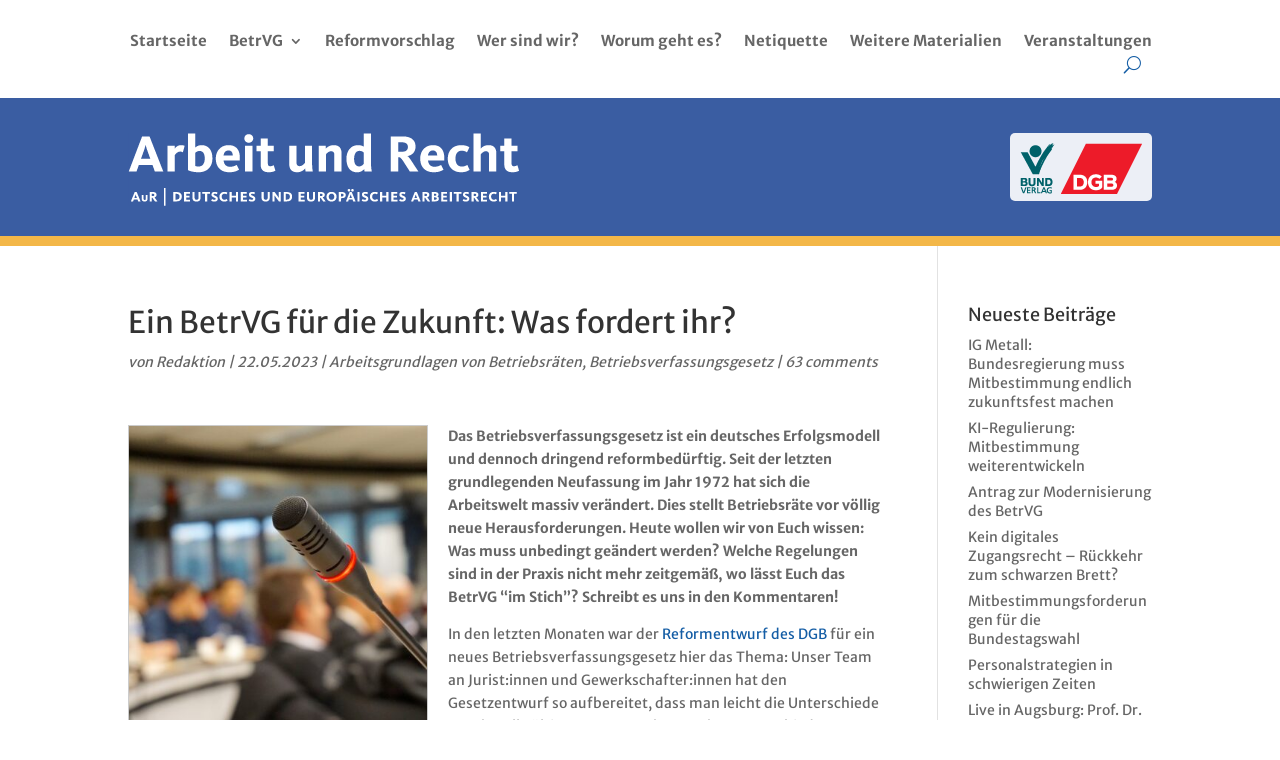

--- FILE ---
content_type: text/html; charset=UTF-8
request_url: https://aur-blog.eu/ein-betrvg-fuer-die-zukunft-was-fordert-ihr/
body_size: 41917
content:
<!DOCTYPE html>
<html lang="de">
<head>
	<meta charset="UTF-8" />
<meta http-equiv="X-UA-Compatible" content="IE=edge">
	<link rel="pingback" href="https://aur-blog.eu/xmlrpc.php" />

	<script type="text/javascript">
		document.documentElement.className = 'js';
	</script>
	
	<meta name='robots' content='index, follow, max-image-preview:large, max-snippet:-1, max-video-preview:-1' />
<script type="text/javascript">
			let jqueryParams=[],jQuery=function(r){return jqueryParams=[...jqueryParams,r],jQuery},$=function(r){return jqueryParams=[...jqueryParams,r],$};window.jQuery=jQuery,window.$=jQuery;let customHeadScripts=!1;jQuery.fn=jQuery.prototype={},$.fn=jQuery.prototype={},jQuery.noConflict=function(r){if(window.jQuery)return jQuery=window.jQuery,$=window.jQuery,customHeadScripts=!0,jQuery.noConflict},jQuery.ready=function(r){jqueryParams=[...jqueryParams,r]},$.ready=function(r){jqueryParams=[...jqueryParams,r]},jQuery.load=function(r){jqueryParams=[...jqueryParams,r]},$.load=function(r){jqueryParams=[...jqueryParams,r]},jQuery.fn.ready=function(r){jqueryParams=[...jqueryParams,r]},$.fn.ready=function(r){jqueryParams=[...jqueryParams,r]};</script>
	<!-- This site is optimized with the Yoast SEO plugin v26.7 - https://yoast.com/wordpress/plugins/seo/ -->
	<title>Ein BetrVG für die Zukunft: Was fordert ihr? - AuR-Blog</title>
	<link rel="canonical" href="https://aur-blog.eu/ein-betrvg-fuer-die-zukunft-was-fordert-ihr/" />
	<meta property="og:locale" content="de_DE" />
	<meta property="og:type" content="article" />
	<meta property="og:title" content="Ein BetrVG für die Zukunft: Was fordert ihr? - AuR-Blog" />
	<meta property="og:description" content="Das Betriebsverfassungsgesetz ist ein deutsches Erfolgsmodell und dennoch dringend reformbedürftig. Seit der letzten grundlegenden Neufassung im Jahr 1972 hat sich die Arbeitswelt massiv verändert. Dies stellt Betriebsräte vor völlig neue [&hellip;]" />
	<meta property="og:url" content="https://aur-blog.eu/ein-betrvg-fuer-die-zukunft-was-fordert-ihr/" />
	<meta property="og:site_name" content="AuR-Blog" />
	<meta property="article:published_time" content="2023-05-22T07:54:34+00:00" />
	<meta property="article:modified_time" content="2023-08-18T07:31:20+00:00" />
	<meta property="og:image" content="https://aur-blog.eu/wp-content/uploads/2023/05/microphone-704255_1280.jpg" />
	<meta property="og:image:width" content="1280" />
	<meta property="og:image:height" content="853" />
	<meta property="og:image:type" content="image/jpeg" />
	<meta name="author" content="Redaktion" />
	<meta name="twitter:card" content="summary_large_image" />
	<meta name="twitter:label1" content="Geschrieben von" />
	<meta name="twitter:data1" content="Redaktion" />
	<meta name="twitter:label2" content="Geschätzte Lesezeit" />
	<meta name="twitter:data2" content="2 Minuten" />
	<script type="application/ld+json" class="yoast-schema-graph">{"@context":"https://schema.org","@graph":[{"@type":"Article","@id":"https://aur-blog.eu/ein-betrvg-fuer-die-zukunft-was-fordert-ihr/#article","isPartOf":{"@id":"https://aur-blog.eu/ein-betrvg-fuer-die-zukunft-was-fordert-ihr/"},"author":{"name":"Redaktion","@id":"https://aur-blog.eu/#/schema/person/23a7402721721b6e1ddc89b5b9da6670"},"headline":"Ein BetrVG für die Zukunft: Was fordert ihr?","datePublished":"2023-05-22T07:54:34+00:00","dateModified":"2023-08-18T07:31:20+00:00","mainEntityOfPage":{"@id":"https://aur-blog.eu/ein-betrvg-fuer-die-zukunft-was-fordert-ihr/"},"wordCount":288,"commentCount":69,"image":{"@id":"https://aur-blog.eu/ein-betrvg-fuer-die-zukunft-was-fordert-ihr/#primaryimage"},"thumbnailUrl":"https://aur-blog.eu/wp-content/uploads/2023/05/microphone-704255_1280.jpg","articleSection":["Arbeitsgrundlagen von Betriebsräten","Betriebsverfassungsgesetz"],"inLanguage":"de","potentialAction":[{"@type":"CommentAction","name":"Comment","target":["https://aur-blog.eu/ein-betrvg-fuer-die-zukunft-was-fordert-ihr/#respond"]}]},{"@type":"WebPage","@id":"https://aur-blog.eu/ein-betrvg-fuer-die-zukunft-was-fordert-ihr/","url":"https://aur-blog.eu/ein-betrvg-fuer-die-zukunft-was-fordert-ihr/","name":"Ein BetrVG für die Zukunft: Was fordert ihr? - AuR-Blog","isPartOf":{"@id":"https://aur-blog.eu/#website"},"primaryImageOfPage":{"@id":"https://aur-blog.eu/ein-betrvg-fuer-die-zukunft-was-fordert-ihr/#primaryimage"},"image":{"@id":"https://aur-blog.eu/ein-betrvg-fuer-die-zukunft-was-fordert-ihr/#primaryimage"},"thumbnailUrl":"https://aur-blog.eu/wp-content/uploads/2023/05/microphone-704255_1280.jpg","datePublished":"2023-05-22T07:54:34+00:00","dateModified":"2023-08-18T07:31:20+00:00","author":{"@id":"https://aur-blog.eu/#/schema/person/23a7402721721b6e1ddc89b5b9da6670"},"breadcrumb":{"@id":"https://aur-blog.eu/ein-betrvg-fuer-die-zukunft-was-fordert-ihr/#breadcrumb"},"inLanguage":"de","potentialAction":[{"@type":"ReadAction","target":["https://aur-blog.eu/ein-betrvg-fuer-die-zukunft-was-fordert-ihr/"]}]},{"@type":"ImageObject","inLanguage":"de","@id":"https://aur-blog.eu/ein-betrvg-fuer-die-zukunft-was-fordert-ihr/#primaryimage","url":"https://aur-blog.eu/wp-content/uploads/2023/05/microphone-704255_1280.jpg","contentUrl":"https://aur-blog.eu/wp-content/uploads/2023/05/microphone-704255_1280.jpg","width":1280,"height":853,"caption":"Mikrofon"},{"@type":"BreadcrumbList","@id":"https://aur-blog.eu/ein-betrvg-fuer-die-zukunft-was-fordert-ihr/#breadcrumb","itemListElement":[{"@type":"ListItem","position":1,"name":"Startseite","item":"https://aur-blog.eu/"},{"@type":"ListItem","position":2,"name":"Ein BetrVG für die Zukunft: Was fordert ihr?"}]},{"@type":"WebSite","@id":"https://aur-blog.eu/#website","url":"https://aur-blog.eu/","name":"AuR-Blog","description":"Arbeitsrecht und Betriebsverfassung","potentialAction":[{"@type":"SearchAction","target":{"@type":"EntryPoint","urlTemplate":"https://aur-blog.eu/?s={search_term_string}"},"query-input":{"@type":"PropertyValueSpecification","valueRequired":true,"valueName":"search_term_string"}}],"inLanguage":"de"},{"@type":"Person","@id":"https://aur-blog.eu/#/schema/person/23a7402721721b6e1ddc89b5b9da6670","name":"Redaktion","image":{"@type":"ImageObject","inLanguage":"de","@id":"https://aur-blog.eu/#/schema/person/image/","url":"https://secure.gravatar.com/avatar/8f573dcb046baf1339ed75da2fb0ffa3fbe0f30a6f288815d56569e7fde1d428?s=96&d=mm&r=g","contentUrl":"https://secure.gravatar.com/avatar/8f573dcb046baf1339ed75da2fb0ffa3fbe0f30a6f288815d56569e7fde1d428?s=96&d=mm&r=g","caption":"Redaktion"},"sameAs":["http://bund-verlag.de"],"url":"https://aur-blog.eu/author/redaktion-bund-verlag/"}]}</script>
	<!-- / Yoast SEO plugin. -->


<link rel="alternate" type="application/rss+xml" title="AuR-Blog &raquo; Feed" href="https://aur-blog.eu/feed/" />
<link rel="alternate" type="application/rss+xml" title="AuR-Blog &raquo; Kommentar-Feed" href="https://aur-blog.eu/comments/feed/" />
<link rel="alternate" type="text/calendar" title="AuR-Blog &raquo; iCal Feed" href="https://aur-blog.eu/events/?ical=1" />
<link rel="alternate" type="application/rss+xml" title="AuR-Blog &raquo; Ein BetrVG für die Zukunft: Was fordert ihr?-Kommentar-Feed" href="https://aur-blog.eu/ein-betrvg-fuer-die-zukunft-was-fordert-ihr/feed/" />
<meta content="AuR Blog v.x.x.x" name="generator"/><link rel='stylesheet' id='wp-block-library-css' href='https://aur-blog.eu/wp-includes/css/dist/block-library/style.min.css?ver=6.9' type='text/css' media='all' />
<style id='global-styles-inline-css' type='text/css'>
:root{--wp--preset--aspect-ratio--square: 1;--wp--preset--aspect-ratio--4-3: 4/3;--wp--preset--aspect-ratio--3-4: 3/4;--wp--preset--aspect-ratio--3-2: 3/2;--wp--preset--aspect-ratio--2-3: 2/3;--wp--preset--aspect-ratio--16-9: 16/9;--wp--preset--aspect-ratio--9-16: 9/16;--wp--preset--color--black: #000000;--wp--preset--color--cyan-bluish-gray: #abb8c3;--wp--preset--color--white: #ffffff;--wp--preset--color--pale-pink: #f78da7;--wp--preset--color--vivid-red: #cf2e2e;--wp--preset--color--luminous-vivid-orange: #ff6900;--wp--preset--color--luminous-vivid-amber: #fcb900;--wp--preset--color--light-green-cyan: #7bdcb5;--wp--preset--color--vivid-green-cyan: #00d084;--wp--preset--color--pale-cyan-blue: #8ed1fc;--wp--preset--color--vivid-cyan-blue: #0693e3;--wp--preset--color--vivid-purple: #9b51e0;--wp--preset--gradient--vivid-cyan-blue-to-vivid-purple: linear-gradient(135deg,rgb(6,147,227) 0%,rgb(155,81,224) 100%);--wp--preset--gradient--light-green-cyan-to-vivid-green-cyan: linear-gradient(135deg,rgb(122,220,180) 0%,rgb(0,208,130) 100%);--wp--preset--gradient--luminous-vivid-amber-to-luminous-vivid-orange: linear-gradient(135deg,rgb(252,185,0) 0%,rgb(255,105,0) 100%);--wp--preset--gradient--luminous-vivid-orange-to-vivid-red: linear-gradient(135deg,rgb(255,105,0) 0%,rgb(207,46,46) 100%);--wp--preset--gradient--very-light-gray-to-cyan-bluish-gray: linear-gradient(135deg,rgb(238,238,238) 0%,rgb(169,184,195) 100%);--wp--preset--gradient--cool-to-warm-spectrum: linear-gradient(135deg,rgb(74,234,220) 0%,rgb(151,120,209) 20%,rgb(207,42,186) 40%,rgb(238,44,130) 60%,rgb(251,105,98) 80%,rgb(254,248,76) 100%);--wp--preset--gradient--blush-light-purple: linear-gradient(135deg,rgb(255,206,236) 0%,rgb(152,150,240) 100%);--wp--preset--gradient--blush-bordeaux: linear-gradient(135deg,rgb(254,205,165) 0%,rgb(254,45,45) 50%,rgb(107,0,62) 100%);--wp--preset--gradient--luminous-dusk: linear-gradient(135deg,rgb(255,203,112) 0%,rgb(199,81,192) 50%,rgb(65,88,208) 100%);--wp--preset--gradient--pale-ocean: linear-gradient(135deg,rgb(255,245,203) 0%,rgb(182,227,212) 50%,rgb(51,167,181) 100%);--wp--preset--gradient--electric-grass: linear-gradient(135deg,rgb(202,248,128) 0%,rgb(113,206,126) 100%);--wp--preset--gradient--midnight: linear-gradient(135deg,rgb(2,3,129) 0%,rgb(40,116,252) 100%);--wp--preset--font-size--small: 13px;--wp--preset--font-size--medium: 20px;--wp--preset--font-size--large: 36px;--wp--preset--font-size--x-large: 42px;--wp--preset--spacing--20: 0.44rem;--wp--preset--spacing--30: 0.67rem;--wp--preset--spacing--40: 1rem;--wp--preset--spacing--50: 1.5rem;--wp--preset--spacing--60: 2.25rem;--wp--preset--spacing--70: 3.38rem;--wp--preset--spacing--80: 5.06rem;--wp--preset--shadow--natural: 6px 6px 9px rgba(0, 0, 0, 0.2);--wp--preset--shadow--deep: 12px 12px 50px rgba(0, 0, 0, 0.4);--wp--preset--shadow--sharp: 6px 6px 0px rgba(0, 0, 0, 0.2);--wp--preset--shadow--outlined: 6px 6px 0px -3px rgb(255, 255, 255), 6px 6px rgb(0, 0, 0);--wp--preset--shadow--crisp: 6px 6px 0px rgb(0, 0, 0);}:root { --wp--style--global--content-size: 823px;--wp--style--global--wide-size: 1080px; }:where(body) { margin: 0; }.wp-site-blocks > .alignleft { float: left; margin-right: 2em; }.wp-site-blocks > .alignright { float: right; margin-left: 2em; }.wp-site-blocks > .aligncenter { justify-content: center; margin-left: auto; margin-right: auto; }:where(.is-layout-flex){gap: 0.5em;}:where(.is-layout-grid){gap: 0.5em;}.is-layout-flow > .alignleft{float: left;margin-inline-start: 0;margin-inline-end: 2em;}.is-layout-flow > .alignright{float: right;margin-inline-start: 2em;margin-inline-end: 0;}.is-layout-flow > .aligncenter{margin-left: auto !important;margin-right: auto !important;}.is-layout-constrained > .alignleft{float: left;margin-inline-start: 0;margin-inline-end: 2em;}.is-layout-constrained > .alignright{float: right;margin-inline-start: 2em;margin-inline-end: 0;}.is-layout-constrained > .aligncenter{margin-left: auto !important;margin-right: auto !important;}.is-layout-constrained > :where(:not(.alignleft):not(.alignright):not(.alignfull)){max-width: var(--wp--style--global--content-size);margin-left: auto !important;margin-right: auto !important;}.is-layout-constrained > .alignwide{max-width: var(--wp--style--global--wide-size);}body .is-layout-flex{display: flex;}.is-layout-flex{flex-wrap: wrap;align-items: center;}.is-layout-flex > :is(*, div){margin: 0;}body .is-layout-grid{display: grid;}.is-layout-grid > :is(*, div){margin: 0;}body{padding-top: 0px;padding-right: 0px;padding-bottom: 0px;padding-left: 0px;}:root :where(.wp-element-button, .wp-block-button__link){background-color: #32373c;border-width: 0;color: #fff;font-family: inherit;font-size: inherit;font-style: inherit;font-weight: inherit;letter-spacing: inherit;line-height: inherit;padding-top: calc(0.667em + 2px);padding-right: calc(1.333em + 2px);padding-bottom: calc(0.667em + 2px);padding-left: calc(1.333em + 2px);text-decoration: none;text-transform: inherit;}.has-black-color{color: var(--wp--preset--color--black) !important;}.has-cyan-bluish-gray-color{color: var(--wp--preset--color--cyan-bluish-gray) !important;}.has-white-color{color: var(--wp--preset--color--white) !important;}.has-pale-pink-color{color: var(--wp--preset--color--pale-pink) !important;}.has-vivid-red-color{color: var(--wp--preset--color--vivid-red) !important;}.has-luminous-vivid-orange-color{color: var(--wp--preset--color--luminous-vivid-orange) !important;}.has-luminous-vivid-amber-color{color: var(--wp--preset--color--luminous-vivid-amber) !important;}.has-light-green-cyan-color{color: var(--wp--preset--color--light-green-cyan) !important;}.has-vivid-green-cyan-color{color: var(--wp--preset--color--vivid-green-cyan) !important;}.has-pale-cyan-blue-color{color: var(--wp--preset--color--pale-cyan-blue) !important;}.has-vivid-cyan-blue-color{color: var(--wp--preset--color--vivid-cyan-blue) !important;}.has-vivid-purple-color{color: var(--wp--preset--color--vivid-purple) !important;}.has-black-background-color{background-color: var(--wp--preset--color--black) !important;}.has-cyan-bluish-gray-background-color{background-color: var(--wp--preset--color--cyan-bluish-gray) !important;}.has-white-background-color{background-color: var(--wp--preset--color--white) !important;}.has-pale-pink-background-color{background-color: var(--wp--preset--color--pale-pink) !important;}.has-vivid-red-background-color{background-color: var(--wp--preset--color--vivid-red) !important;}.has-luminous-vivid-orange-background-color{background-color: var(--wp--preset--color--luminous-vivid-orange) !important;}.has-luminous-vivid-amber-background-color{background-color: var(--wp--preset--color--luminous-vivid-amber) !important;}.has-light-green-cyan-background-color{background-color: var(--wp--preset--color--light-green-cyan) !important;}.has-vivid-green-cyan-background-color{background-color: var(--wp--preset--color--vivid-green-cyan) !important;}.has-pale-cyan-blue-background-color{background-color: var(--wp--preset--color--pale-cyan-blue) !important;}.has-vivid-cyan-blue-background-color{background-color: var(--wp--preset--color--vivid-cyan-blue) !important;}.has-vivid-purple-background-color{background-color: var(--wp--preset--color--vivid-purple) !important;}.has-black-border-color{border-color: var(--wp--preset--color--black) !important;}.has-cyan-bluish-gray-border-color{border-color: var(--wp--preset--color--cyan-bluish-gray) !important;}.has-white-border-color{border-color: var(--wp--preset--color--white) !important;}.has-pale-pink-border-color{border-color: var(--wp--preset--color--pale-pink) !important;}.has-vivid-red-border-color{border-color: var(--wp--preset--color--vivid-red) !important;}.has-luminous-vivid-orange-border-color{border-color: var(--wp--preset--color--luminous-vivid-orange) !important;}.has-luminous-vivid-amber-border-color{border-color: var(--wp--preset--color--luminous-vivid-amber) !important;}.has-light-green-cyan-border-color{border-color: var(--wp--preset--color--light-green-cyan) !important;}.has-vivid-green-cyan-border-color{border-color: var(--wp--preset--color--vivid-green-cyan) !important;}.has-pale-cyan-blue-border-color{border-color: var(--wp--preset--color--pale-cyan-blue) !important;}.has-vivid-cyan-blue-border-color{border-color: var(--wp--preset--color--vivid-cyan-blue) !important;}.has-vivid-purple-border-color{border-color: var(--wp--preset--color--vivid-purple) !important;}.has-vivid-cyan-blue-to-vivid-purple-gradient-background{background: var(--wp--preset--gradient--vivid-cyan-blue-to-vivid-purple) !important;}.has-light-green-cyan-to-vivid-green-cyan-gradient-background{background: var(--wp--preset--gradient--light-green-cyan-to-vivid-green-cyan) !important;}.has-luminous-vivid-amber-to-luminous-vivid-orange-gradient-background{background: var(--wp--preset--gradient--luminous-vivid-amber-to-luminous-vivid-orange) !important;}.has-luminous-vivid-orange-to-vivid-red-gradient-background{background: var(--wp--preset--gradient--luminous-vivid-orange-to-vivid-red) !important;}.has-very-light-gray-to-cyan-bluish-gray-gradient-background{background: var(--wp--preset--gradient--very-light-gray-to-cyan-bluish-gray) !important;}.has-cool-to-warm-spectrum-gradient-background{background: var(--wp--preset--gradient--cool-to-warm-spectrum) !important;}.has-blush-light-purple-gradient-background{background: var(--wp--preset--gradient--blush-light-purple) !important;}.has-blush-bordeaux-gradient-background{background: var(--wp--preset--gradient--blush-bordeaux) !important;}.has-luminous-dusk-gradient-background{background: var(--wp--preset--gradient--luminous-dusk) !important;}.has-pale-ocean-gradient-background{background: var(--wp--preset--gradient--pale-ocean) !important;}.has-electric-grass-gradient-background{background: var(--wp--preset--gradient--electric-grass) !important;}.has-midnight-gradient-background{background: var(--wp--preset--gradient--midnight) !important;}.has-small-font-size{font-size: var(--wp--preset--font-size--small) !important;}.has-medium-font-size{font-size: var(--wp--preset--font-size--medium) !important;}.has-large-font-size{font-size: var(--wp--preset--font-size--large) !important;}.has-x-large-font-size{font-size: var(--wp--preset--font-size--x-large) !important;}
/*# sourceURL=global-styles-inline-css */
</style>

<link rel='stylesheet' id='divi-event-calendar-module-styles-css' href='https://aur-blog.eu/wp-content/plugins/divi-event-calendar-module/styles/style.min.css?ver=1.0.0' type='text/css' media='all' />
<link rel='stylesheet' id='divi-style-parent-css' href='https://aur-blog.eu/wp-content/themes/Divi/style-static.min.css?ver=4.27.5' type='text/css' media='screen' />
<link rel='stylesheet' id='divi-style-css' href='https://aur-blog.eu/wp-content/themes/aur/style.css?ver=1668955553' type='text/css' media='screen' />
<link rel='stylesheet' id='fonts-css' href='https://aur-blog.eu/wp-content/themes/aur/fonts.css?ver=1668069506' type='text/css' media='all' />
<link rel="EditURI" type="application/rsd+xml" title="RSD" href="https://aur-blog.eu/xmlrpc.php?rsd" />

<link rel='shortlink' href='https://aur-blog.eu/?p=1428' />
<meta name="tec-api-version" content="v1"><meta name="tec-api-origin" content="https://aur-blog.eu"><link rel="alternate" href="https://aur-blog.eu/wp-json/tribe/events/v1/" /><meta name="viewport" content="width=device-width, initial-scale=1.0" /><style id="et-divi-customizer-global-cached-inline-styles">body,.et_pb_column_1_2 .et_quote_content blockquote cite,.et_pb_column_1_2 .et_link_content a.et_link_main_url,.et_pb_column_1_3 .et_quote_content blockquote cite,.et_pb_column_3_8 .et_quote_content blockquote cite,.et_pb_column_1_4 .et_quote_content blockquote cite,.et_pb_blog_grid .et_quote_content blockquote cite,.et_pb_column_1_3 .et_link_content a.et_link_main_url,.et_pb_column_3_8 .et_link_content a.et_link_main_url,.et_pb_column_1_4 .et_link_content a.et_link_main_url,.et_pb_blog_grid .et_link_content a.et_link_main_url,body .et_pb_bg_layout_light .et_pb_post p,body .et_pb_bg_layout_dark .et_pb_post p{font-size:14px}.et_pb_slide_content,.et_pb_best_value{font-size:15px}#et_search_icon:hover,.mobile_menu_bar:before,.mobile_menu_bar:after,.et_toggle_slide_menu:after,.et-social-icon a:hover,.et_pb_sum,.et_pb_pricing li a,.et_pb_pricing_table_button,.et_overlay:before,.entry-summary p.price ins,.et_pb_member_social_links a:hover,.et_pb_widget li a:hover,.et_pb_filterable_portfolio .et_pb_portfolio_filters li a.active,.et_pb_filterable_portfolio .et_pb_portofolio_pagination ul li a.active,.et_pb_gallery .et_pb_gallery_pagination ul li a.active,.wp-pagenavi span.current,.wp-pagenavi a:hover,.nav-single a,.tagged_as a,.posted_in a{color:#145da5}.et_pb_contact_submit,.et_password_protected_form .et_submit_button,.et_pb_bg_layout_light .et_pb_newsletter_button,.comment-reply-link,.form-submit .et_pb_button,.et_pb_bg_layout_light .et_pb_promo_button,.et_pb_bg_layout_light .et_pb_more_button,.et_pb_contact p input[type="checkbox"]:checked+label i:before,.et_pb_bg_layout_light.et_pb_module.et_pb_button{color:#145da5}.footer-widget h4{color:#145da5}.et-search-form,.nav li ul,.et_mobile_menu,.footer-widget li:before,.et_pb_pricing li:before,blockquote{border-color:#145da5}.et_pb_counter_amount,.et_pb_featured_table .et_pb_pricing_heading,.et_quote_content,.et_link_content,.et_audio_content,.et_pb_post_slider.et_pb_bg_layout_dark,.et_slide_in_menu_container,.et_pb_contact p input[type="radio"]:checked+label i:before{background-color:#145da5}a{color:#145da5}.et_secondary_nav_enabled #page-container #top-header{background-color:#145da5!important}#et-secondary-nav li ul{background-color:#145da5}#main-footer{background-color:#353535}#main-footer .footer-widget h4,#main-footer .widget_block h1,#main-footer .widget_block h2,#main-footer .widget_block h3,#main-footer .widget_block h4,#main-footer .widget_block h5,#main-footer .widget_block h6{color:#145da5}.footer-widget li:before{border-color:#145da5}.bottom-nav,.bottom-nav a,.bottom-nav li.current-menu-item a{color:#ffffff}#et-footer-nav .bottom-nav li.current-menu-item a{color:rgba(255,255,255,0.9)}@media only screen and (min-width:981px){.et_fixed_nav #page-container .et-fixed-header#top-header{background-color:#145da5!important}.et_fixed_nav #page-container .et-fixed-header#top-header #et-secondary-nav li ul{background-color:#145da5}}@media only screen and (min-width:1350px){.et_pb_row{padding:27px 0}.et_pb_section{padding:54px 0}.single.et_pb_pagebuilder_layout.et_full_width_page .et_post_meta_wrapper{padding-top:81px}.et_pb_fullwidth_section{padding:0}}	h1,h2,h3,h4,h5,h6{font-family:'Merriweather Sans',sans-serif}body,input,textarea,select{font-family:'Merriweather Sans',sans-serif}@media (max-width:479px){header #menuheader .et_pb_column{width:50%!important}}ol{margin-left:35px}.eventDate-decm-icon::before,.eventTime-decm-icon::before,.fc-list-item-title a,.fc-list-item-marker,.event-location-decm-icon::before,.venue-decm-icon::before,.eventDate-ecs-icon::before,.eventTime-ecs-icon::before,.event-location-ecs-icon::before,.venue-ecs-icon::before,.google-link-ecs-icon::before,.venue-phone-ecs-icon::before,.organizer-ecs-icon::before{color:#3a5da2}.fc-event-dot{background-color:#3a5da2}</style></head>
<body class="wp-singular post-template-default single single-post postid-1428 single-format-standard wp-theme-Divi wp-child-theme-aur et-tb-has-template et-tb-has-header tribe-no-js et_pb_button_helper_class et_pb_footer_columns3 et_cover_background et_pb_gutter osx et_pb_gutters3 et_right_sidebar et_divi_theme et-db">
	<div id="page-container">
<div id="et-boc" class="et-boc">
			
		<header class="et-l et-l--header">
			<div class="et_builder_inner_content et_pb_gutters3">
		<div class="et_pb_section et_pb_section_0_tb_header et_section_regular et_pb_section--with-menu" >
				
				
				
				
				
				
				<div class="et_pb_row et_pb_row_0_tb_header et_pb_row--with-menu">
				<div class="et_pb_column et_pb_column_4_4 et_pb_column_0_tb_header  et_pb_css_mix_blend_mode_passthrough et-last-child et_pb_column--with-menu">
				
				
				
				
				<div class="et_pb_module et_pb_menu et_pb_menu_0_tb_header et_pb_bg_layout_light  et_pb_text_align_right et_dropdown_animation_fade et_pb_menu--without-logo et_pb_menu--style-left_aligned">
					
					
					
					
					<div class="et_pb_menu_inner_container clearfix">
						
						<div class="et_pb_menu__wrap">
							<div class="et_pb_menu__menu">
								<nav class="et-menu-nav"><ul id="menu-top" class="et-menu nav"><li class="et_pb_menu_page_id-home menu-item menu-item-type-post_type menu-item-object-page menu-item-home menu-item-62"><a href="https://aur-blog.eu/">Startseite</a></li>
<li class="et_pb_menu_page_id-8 menu-item menu-item-type-taxonomy menu-item-object-category current-post-ancestor current-menu-parent current-post-parent menu-item-has-children menu-item-75"><a href="https://aur-blog.eu/category/betriebsverfassungsgesetz/">BetrVG</a>
<ul class="sub-menu">
	<li class="et_pb_menu_page_id-9 menu-item menu-item-type-taxonomy menu-item-object-category current-post-ancestor current-menu-parent current-post-parent menu-item-116"><a href="https://aur-blog.eu/category/betriebsverfassungsgesetz/arbeitsgrundlagen-von-betriebsraeten/">Arbeitsgrundlagen von Betriebsräten</a></li>
	<li class="et_pb_menu_page_id-15 menu-item menu-item-type-taxonomy menu-item-object-category menu-item-119"><a href="https://aur-blog.eu/category/betriebsverfassungsgesetz/erleichterung-der-betriebsratswahlen/">Erleichterung der Betriebsratswahlen</a></li>
	<li class="et_pb_menu_page_id-10 menu-item menu-item-type-taxonomy menu-item-object-category menu-item-118"><a href="https://aur-blog.eu/category/betriebsverfassungsgesetz/digitalisierung-und-transformation/">Digitalisierung und Transformation</a></li>
	<li class="et_pb_menu_page_id-11 menu-item menu-item-type-taxonomy menu-item-object-category menu-item-117"><a href="https://aur-blog.eu/category/betriebsverfassungsgesetz/demokratie-im-betrieb/">Demokratie im Betrieb</a></li>
	<li class="et_pb_menu_page_id-12 menu-item menu-item-type-taxonomy menu-item-object-category menu-item-120"><a href="https://aur-blog.eu/category/betriebsverfassungsgesetz/gleichstellung-und-antidiskriminierung/">Gleichstellung und Antidiskriminierung</a></li>
	<li class="et_pb_menu_page_id-13 menu-item menu-item-type-taxonomy menu-item-object-category menu-item-122"><a href="https://aur-blog.eu/category/betriebsverfassungsgesetz/nachhaltiges-wirtschaften/">Nachhaltiges Wirtschaften</a></li>
	<li class="et_pb_menu_page_id-14 menu-item menu-item-type-taxonomy menu-item-object-category menu-item-121"><a href="https://aur-blog.eu/category/betriebsverfassungsgesetz/globalisierung/">Globalisierung</a></li>
</ul>
</li>
<li class="et_pb_menu_page_id-210 menu-item menu-item-type-post_type menu-item-object-page menu-item-217"><a href="https://aur-blog.eu/reformvorschlag/">Reformvorschlag</a></li>
<li class="et_pb_menu_page_id-204 menu-item menu-item-type-post_type menu-item-object-page menu-item-216"><a href="https://aur-blog.eu/wer-sind-wir/">Wer sind wir?</a></li>
<li class="et_pb_menu_page_id-206 menu-item menu-item-type-post_type menu-item-object-page menu-item-215"><a href="https://aur-blog.eu/worum-geht-es/">Worum geht es?</a></li>
<li class="et_pb_menu_page_id-290 menu-item menu-item-type-post_type menu-item-object-page menu-item-292"><a href="https://aur-blog.eu/netiquette/">Netiquette</a></li>
<li class="et_pb_menu_page_id-208 menu-item menu-item-type-post_type menu-item-object-page menu-item-214"><a href="https://aur-blog.eu/weitere-materialien/">Weitere Materialien</a></li>
<li class="et_pb_menu_page_id-1038 menu-item menu-item-type-custom menu-item-object-custom menu-item-1038"><a href="https://aur-blog.eu/events/">Veranstaltungen</a></li>
</ul></nav>
							</div>
							
							<button type="button" class="et_pb_menu__icon et_pb_menu__search-button"></button>
							<div class="et_mobile_nav_menu">
				<div class="mobile_nav closed">
					<span class="mobile_menu_bar"></span>
				</div>
			</div>
						</div>
						<div class="et_pb_menu__search-container et_pb_menu__search-container--disabled">
				<div class="et_pb_menu__search">
					<form role="search" method="get" class="et_pb_menu__search-form" action="https://aur-blog.eu/">
						<input type="search" class="et_pb_menu__search-input" placeholder="Suche …" name="s" title="Suchen nach:" />
					</form>
					<button type="button" class="et_pb_menu__icon et_pb_menu__close-search-button"></button>
				</div>
			</div>
					</div>
				</div>
			</div>
				
				
				
				
			</div>
				
				
			</div><div id="logoheader" class="et_pb_with_border et_pb_section et_pb_section_1_tb_header et_pb_with_background et_section_regular" >
				
				
				
				
				
				
				<div class="et_pb_row et_pb_row_1_tb_header">
				<div class="et_pb_column et_pb_column_3_4 et_pb_column_1_tb_header  et_pb_css_mix_blend_mode_passthrough">
				
				
				
				
				<div class="et_pb_module et_pb_image et_pb_image_0_tb_header">
				
				
				
				
				<a href="https://aur-blog.eu"><span class="et_pb_image_wrap "><img decoding="async" width="391" height="73" src="https://aur-blog.eu/wp-content/uploads/2022/10/AuR-Logo-2022-negativ-1-zeilig-mit-Untertitel-RGB.png" alt="AuR - Arbeit und Recht | Deutsches und Europäisches Arbeitsrecht" title="AuR - Arbeit und Recht | Deutsches und Europäisches Arbeitsrecht" srcset="https://aur-blog.eu/wp-content/uploads/2022/10/AuR-Logo-2022-negativ-1-zeilig-mit-Untertitel-RGB.png 391w, https://aur-blog.eu/wp-content/uploads/2022/10/AuR-Logo-2022-negativ-1-zeilig-mit-Untertitel-RGB-300x56.png 300w" sizes="(max-width: 391px) 100vw, 391px" class="wp-image-68" /></span></a>
			</div>
			</div><div class="et_pb_column et_pb_column_1_4 et_pb_column_2_tb_header  et_pb_css_mix_blend_mode_passthrough et-last-child">
				
				
				
				
				<div class="et_pb_module et_pb_text et_pb_text_0_tb_header  et_pb_text_align_right et_pb_bg_layout_light">
				
				
				
				
				<div class="et_pb_text_inner"><div><a href="https://www.bund-verlag.de/" target="_blank" title="Bund Verlag" rel="noopener"><img decoding="async" src="https://aur-blog.eu/wp-content/uploads/2022/10/logo-bund-verlag-1.png" width="35" height="51" alt="Logo BUND-Verlag" class="wp-image-85 alignnone size-full" /></a>  <a href="https://www.dgb.de/" target="_blank" title="Deutscher Gewerkschaftsbund" rel="noopener"><img decoding="async" src="https://aur-blog.eu/wp-content/uploads/2022/10/logo-dgb-1.png" width="81" height="51" alt="Logo DGB" class="wp-image-86 alignnone size-full" /></a></div></div>
			</div>
			</div>
				
				
				
				
			</div>
				
				
			</div><div class="et_pb_section et_pb_section_2_tb_header et_pb_fullwidth_section et_section_regular" >
				
				
				
				
				
				
				
				
				
			</div>		</div>
	</header>
	<div id="et-main-area">
	
<div id="main-content">
		<div class="container">
		<div id="content-area" class="clearfix">
			<div id="left-area">
											<article id="post-1428" class="et_pb_post post-1428 post type-post status-publish format-standard has-post-thumbnail hentry category-arbeitsgrundlagen-von-betriebsraeten category-betriebsverfassungsgesetz">
											<div class="et_post_meta_wrapper">
							<h1 class="entry-title">Ein BetrVG für die Zukunft: Was fordert ihr?</h1>
<p class="post-meta"> von <span class="author vcard"><a href="https://aur-blog.eu/author/redaktion-bund-verlag/" title="Beiträge von Redaktion" rel="author">Redaktion</a></span> | <span class="published">22.05.2023</span> | <a href="https://aur-blog.eu/category/betriebsverfassungsgesetz/arbeitsgrundlagen-von-betriebsraeten/" rel="category tag">Arbeitsgrundlagen von Betriebsräten</a>, <a href="https://aur-blog.eu/category/betriebsverfassungsgesetz/" rel="category tag">Betriebsverfassungsgesetz</a> | <span class="comments-number"><a href="https://aur-blog.eu/ein-betrvg-fuer-die-zukunft-was-fordert-ihr/#respond">63 comments</a></span></p><img src="https://aur-blog.eu/wp-content/uploads/2023/05/microphone-704255_1280-400x400.jpg" alt="Mikrofon" class="newspict" srcset="https://aur-blog.eu/wp-content/uploads/2023/05/microphone-704255_1280.jpg 479w, https://aur-blog.eu/wp-content/uploads/2023/05/microphone-704255_1280-400x400.jpg 480w " sizes="(max-width:479px) 479px, 100vw "  width="300" height="300" />
												</div>
				
					<div class="entry-content">
					<p><strong>Das Betriebsverfassungsgesetz ist ein deutsches Erfolgsmodell und dennoch dringend reformbedürftig. Seit der letzten grundlegenden Neufassung im Jahr 1972 hat sich die Arbeitswelt massiv verändert. Dies stellt Betriebsräte vor völlig neue Herausforderungen. Heute wollen wir von Euch wissen: Was muss unbedingt geändert werden? Welche Regelungen sind in der Praxis nicht mehr zeitgemäß, wo lässt Euch das BetrVG &#8220;im Stich&#8221;? Schreibt es uns in den Kommentaren!</strong></p>
<p>In den letzten Monaten war der <a href="https://aur-blog.eu/reformvorschlag/">Reformentwurf des DGB</a> für ein neues Betriebsverfassungsgesetz hier das Thema: Unser Team an Jurist:innen und Gewerkschafter:innen hat den Gesetzentwurf so aufbereitet, dass man leicht die Unterschiede zur aktuell gültigen Fassung erkennen kann, verschiedene Aspekte des Vorschlags zur Diskussion gestellt und Hintergründe beleuchtet. Dazu haben wir schon wertvolle Hinweise von Euch erhalten.</p>
<p>Aber vielleicht gibt es ja noch andere Aspekte, die der Entwurf noch überhaupt nicht berücksichtigt. Deshalb wollen wir einfach mal zuhören. Sagt uns, was Ihr Euch von einem neuen BetrVG wünscht! Welche Themen müssen unbedingt angegangen werden, welche Regelungen machen Euch das Leben schwer und wo fühlt Ihr Euch vom aktuellen Gesetz im Stich gelassen?</p>
<p>Wir freuen uns auf Eure Kommentare. Jede Rückmeldung und Idee ist für uns wertvoll. Denn natürlich muss die Reform vor allem den Betriebsratsmitgliedern helfen, besser und sicherer zu Arbeiten.</p>
<p>Wenn Ihr lieber nicht öffentlich kommentieren wollt, dann könnt Ihr uns gerne auch eine E-Mail schreiben an: <a href="mailto:redaktion@aur-blog.eu">redaktion@aur-blog.eu</a></p>
<p>EDIT: Vielen Dank für Eure vielen tollen Kommentare. Wir haben Eure Rückmeldungen nach Themen sortiert und zu diesen eine Zwischenbilanz gezogen. Die einzlenen Themen findet Ihr hier:</p>
<ul>
<li><a href="https://aur-blog.eu/zwischenbilanz-zum-thema-br-sitzung/">Betriebsversammlungen</a></li>
<li><a href="https://aur-blog.eu/zwischenbilanz-der-diskussion-zur-betriebsratsverguetung/">Betriebsratsvergütung</a></li>
<li><a href="https://aur-blog.eu/zwischenbilanz-der-diskussion-zum-thema-freistellung/">Freistellung</a></li>
<li><a href="https://aur-blog.eu/zwischenbilanz-der-diskussion-zum-thema-betriebsratsarbeit/">Betriebsratsarbeit</a></li>
<li><a href="https://aur-blog.eu/zwischenbilanz-zum-thema-br-sitzung/">Betriebsratssitzungen</a></li>
</ul>
					</div>
					<div class="et_post_meta_wrapper">
					

<section id="comment-wrap">
	<h1 id="comments" class="page_title">63 Comments</h1>
			
					<ol class="commentlist clearfix">
					<li class="comment even thread-even depth-1 et-pb-non-builder-comment" id="li-comment-257">
		<article id="comment-257" class="comment-body clearfix">
			<div class="comment_avatar">
					<img alt='Udo Stein' src='https://secure.gravatar.com/avatar/520e9e62c4f63f3d2182ff546f30af14857a1efaccb8099512f99fc8ffa266ff?s=80&#038;d=mm&#038;r=g' srcset='https://secure.gravatar.com/avatar/520e9e62c4f63f3d2182ff546f30af14857a1efaccb8099512f99fc8ffa266ff?s=160&#038;d=mm&#038;r=g 2x' class='avatar avatar-80 photo' height='80' width='80' decoding='async'/>			</div>

			<div class="comment_postinfo">
					<span class="fn">Udo Stein</span>				<span class="comment_date">
					am 23. Mai 2023 um 8:07				</span>
												</div>

			<div class="comment_area">
				
				<div class="comment-content clearfix">
				<p>Glück Auf,<br />
es wird mal Zeit die Anzahl der freigestellten Betriebsräte anzupassen.<br />
Gerade in Betrieben mit 500-1000 Kolleginnen und Kollegen sind 2-3 einfach zu wenig.</p>
<p>Des Weiteren sollte man die Entwicklung von freigestellten Betriebsräten nicht aus den Augen verlieren. Man hat ca. 5000 € Verlust im Jahr, da steuerrechtlich die SFN-Zuschläge nicht mehr Netto gezahlt werden.</p>
<span class="reply-container"><a rel="nofollow" class="comment-reply-link" href="#comment-257" data-commentid="257" data-postid="1428" data-belowelement="comment-257" data-respondelement="respond" data-replyto="Auf Udo Stein antworten" aria-label="Auf Udo Stein antworten">Antworten</a></span>				</div>
			</div>
		</article>
		<ul class="children">
	<li class="comment odd alt depth-2 et-pb-non-builder-comment" id="li-comment-264">
		<article id="comment-264" class="comment-body clearfix">
			<div class="comment_avatar">
					<img alt='Mutlu' src='https://secure.gravatar.com/avatar/a5e43d4fb94f16c21dd003254b01562a5bb243b079646355463caf784c68fac9?s=80&#038;d=mm&#038;r=g' srcset='https://secure.gravatar.com/avatar/a5e43d4fb94f16c21dd003254b01562a5bb243b079646355463caf784c68fac9?s=160&#038;d=mm&#038;r=g 2x' class='avatar avatar-80 photo' height='80' width='80' decoding='async'/>			</div>

			<div class="comment_postinfo">
					<span class="fn">Mutlu</span>				<span class="comment_date">
					am 23. Mai 2023 um 9:51				</span>
												</div>

			<div class="comment_area">
				
				<div class="comment-content clearfix">
				<p>Freistellung ab 100 Arbeitnehmer wäre vernünftig &#8211; Sie Herausforderungen werden immer komplexer und aufwendiger</p>
<span class="reply-container"><a rel="nofollow" class="comment-reply-link" href="#comment-264" data-commentid="264" data-postid="1428" data-belowelement="comment-264" data-respondelement="respond" data-replyto="Auf Mutlu antworten" aria-label="Auf Mutlu antworten">Antworten</a></span>				</div>
			</div>
		</article>
		<ul class="children">
	<li class="comment byuser comment-author-till-bender even depth-3 et-pb-non-builder-comment" id="li-comment-269">
		<article id="comment-269" class="comment-body clearfix">
			<div class="comment_avatar">
					<img alt='Till Bender' src='https://secure.gravatar.com/avatar/1d21281eb1ea16f4e1cdd2b83a245ba35bd97643a9a6254c5a9ad797a10ff2dc?s=80&#038;d=mm&#038;r=g' srcset='https://secure.gravatar.com/avatar/1d21281eb1ea16f4e1cdd2b83a245ba35bd97643a9a6254c5a9ad797a10ff2dc?s=160&#038;d=mm&#038;r=g 2x' class='avatar avatar-80 photo' height='80' width='80' decoding='async'/>			</div>

			<div class="comment_postinfo">
					<span class="fn">Till Bender</span>				<span class="comment_date">
					am 23. Mai 2023 um 10:25				</span>
												</div>

			<div class="comment_area">
				
				<div class="comment-content clearfix">
				<p>So sieht es auch der Gesetzentwurf des DGB vor.</p>
<span class="reply-container"><a rel="nofollow" class="comment-reply-link" href="#comment-269" data-commentid="269" data-postid="1428" data-belowelement="comment-269" data-respondelement="respond" data-replyto="Auf Till Bender antworten" aria-label="Auf Till Bender antworten">Antworten</a></span>				</div>
			</div>
		</article>
		</li><!-- #comment-## -->
	<li class="comment odd alt depth-3 et-pb-non-builder-comment" id="li-comment-307">
		<article id="comment-307" class="comment-body clearfix">
			<div class="comment_avatar">
					<img alt='Jürgen Scheuermann' src='https://secure.gravatar.com/avatar/db3268c8420d209d88980e607a40cf72c0943c60a278a707ff2e8aa1b0c7e26d?s=80&#038;d=mm&#038;r=g' srcset='https://secure.gravatar.com/avatar/db3268c8420d209d88980e607a40cf72c0943c60a278a707ff2e8aa1b0c7e26d?s=160&#038;d=mm&#038;r=g 2x' class='avatar avatar-80 photo' height='80' width='80' loading='lazy' decoding='async'/>			</div>

			<div class="comment_postinfo">
					<span class="fn">Jürgen Scheuermann</span>				<span class="comment_date">
					am 26. Mai 2023 um 8:24				</span>
												</div>

			<div class="comment_area">
				
				<div class="comment-content clearfix">
				<p>Sehe ich auch so &#8211; erste Freistellung ab 100 Beschäftigte und dann auch entsprechend die nächsten Freistellungen anpassen. Wir haben hier 1 freigestellten BR und eine Personalabteilung mit 4 &#8211; 5 Personen und einem externen Arbeitgeberanwalt &#8230;&#8230;.</p>
<span class="reply-container"><a rel="nofollow" class="comment-reply-link" href="#comment-307" data-commentid="307" data-postid="1428" data-belowelement="comment-307" data-respondelement="respond" data-replyto="Auf Jürgen Scheuermann antworten" aria-label="Auf Jürgen Scheuermann antworten">Antworten</a></span>				</div>
			</div>
		</article>
		</li><!-- #comment-## -->
</ul><!-- .children -->
</li><!-- #comment-## -->
	<li class="comment byuser comment-author-till-bender even depth-2 et-pb-non-builder-comment" id="li-comment-271">
		<article id="comment-271" class="comment-body clearfix">
			<div class="comment_avatar">
					<img alt='Till Bender' src='https://secure.gravatar.com/avatar/1d21281eb1ea16f4e1cdd2b83a245ba35bd97643a9a6254c5a9ad797a10ff2dc?s=80&#038;d=mm&#038;r=g' srcset='https://secure.gravatar.com/avatar/1d21281eb1ea16f4e1cdd2b83a245ba35bd97643a9a6254c5a9ad797a10ff2dc?s=160&#038;d=mm&#038;r=g 2x' class='avatar avatar-80 photo' height='80' width='80' loading='lazy' decoding='async'/>			</div>

			<div class="comment_postinfo">
					<span class="fn">Till Bender</span>				<span class="comment_date">
					am 23. Mai 2023 um 10:45				</span>
												</div>

			<div class="comment_area">
				
				<div class="comment-content clearfix">
				<p>Der Gesetzentwurf des DGB sieht vor, die Schwelle zur Freistellung von 200 auf 100 Arbeitnehmer:innen zu senken.</p>
<span class="reply-container"><a rel="nofollow" class="comment-reply-link" href="#comment-271" data-commentid="271" data-postid="1428" data-belowelement="comment-271" data-respondelement="respond" data-replyto="Auf Till Bender antworten" aria-label="Auf Till Bender antworten">Antworten</a></span>				</div>
			</div>
		</article>
		<ul class="children">
	<li class="comment odd alt depth-3 et-pb-non-builder-comment" id="li-comment-290">
		<article id="comment-290" class="comment-body clearfix">
			<div class="comment_avatar">
					<img alt='Marina' src='https://secure.gravatar.com/avatar/57f293838be7259038c7ccdaadb51df5c53942806ab9bef3d6ef2a476a903257?s=80&#038;d=mm&#038;r=g' srcset='https://secure.gravatar.com/avatar/57f293838be7259038c7ccdaadb51df5c53942806ab9bef3d6ef2a476a903257?s=160&#038;d=mm&#038;r=g 2x' class='avatar avatar-80 photo' height='80' width='80' loading='lazy' decoding='async'/>			</div>

			<div class="comment_postinfo">
					<span class="fn">Marina</span>				<span class="comment_date">
					am 25. Mai 2023 um 11:17				</span>
												</div>

			<div class="comment_area">
				
				<div class="comment-content clearfix">
				<p>Leider aber ohne die nachfolgenden Grenzen ebenfalls um 100 zu senken. Die Spanne wird größer &#8230;</p>
<span class="reply-container"><a rel="nofollow" class="comment-reply-link" href="#comment-290" data-commentid="290" data-postid="1428" data-belowelement="comment-290" data-respondelement="respond" data-replyto="Auf Marina antworten" aria-label="Auf Marina antworten">Antworten</a></span>				</div>
			</div>
		</article>
		</li><!-- #comment-## -->
</ul><!-- .children -->
</li><!-- #comment-## -->
</ul><!-- .children -->
</li><!-- #comment-## -->
	<li class="comment even thread-odd thread-alt depth-1 et-pb-non-builder-comment" id="li-comment-258">
		<article id="comment-258" class="comment-body clearfix">
			<div class="comment_avatar">
					<img alt='António Fernandes Coelho' src='https://secure.gravatar.com/avatar/52239c6ffaaaaf72087a8675ea54ecaa77bff49986bb52c764fcf3849a935698?s=80&#038;d=mm&#038;r=g' srcset='https://secure.gravatar.com/avatar/52239c6ffaaaaf72087a8675ea54ecaa77bff49986bb52c764fcf3849a935698?s=160&#038;d=mm&#038;r=g 2x' class='avatar avatar-80 photo' height='80' width='80' loading='lazy' decoding='async'/>			</div>

			<div class="comment_postinfo">
					<span class="fn"><a href="https://linktr.ee/bigrelative" class="url" rel="ugc external nofollow">António Fernandes Coelho</a></span>				<span class="comment_date">
					am 23. Mai 2023 um 8:12				</span>
												</div>

			<div class="comment_area">
				
				<div class="comment-content clearfix">
				<p>Das IFG unserer Szene, BetrVg §34 Absatz 3 ist nach nach aktueller Rechtsprechung nicht vollstreckbar! Verfassung kaputt, der Autokratie Tür &amp; Tor geöffnet.</p>
<span class="reply-container"><a rel="nofollow" class="comment-reply-link" href="#comment-258" data-commentid="258" data-postid="1428" data-belowelement="comment-258" data-respondelement="respond" data-replyto="Auf António Fernandes Coelho antworten" aria-label="Auf António Fernandes Coelho antworten">Antworten</a></span>				</div>
			</div>
		</article>
		<ul class="children">
	<li class="comment odd alt depth-2 et-pb-non-builder-comment" id="li-comment-665">
		<article id="comment-665" class="comment-body clearfix">
			<div class="comment_avatar">
					<img alt='Gudrun Samuelson' src='https://secure.gravatar.com/avatar/148221b933811e220c9bc50f9f8612de2f8b5116848719f294d8c1487e56a37f?s=80&#038;d=mm&#038;r=g' srcset='https://secure.gravatar.com/avatar/148221b933811e220c9bc50f9f8612de2f8b5116848719f294d8c1487e56a37f?s=160&#038;d=mm&#038;r=g 2x' class='avatar avatar-80 photo' height='80' width='80' loading='lazy' decoding='async'/>			</div>

			<div class="comment_postinfo">
					<span class="fn">Gudrun Samuelson</span>				<span class="comment_date">
					am 2. Februar 2024 um 19:18				</span>
												</div>

			<div class="comment_area">
				
				<div class="comment-content clearfix">
				<p>Hallo António Fernandes Coelho,<br />
ich verstehe Ihren Kommentar leider nicht, könnten Sie da helfen? §34 bezieht sich doch nur auf die Einsicht der BR-Mitglieder in die Sitzungsniederschrift. Was ist da das Problem, was ist mit IFG gemeint?<br />
Viele Grüße<br />
Gudrun Samuelson</p>
<span class="reply-container"><a rel="nofollow" class="comment-reply-link" href="#comment-665" data-commentid="665" data-postid="1428" data-belowelement="comment-665" data-respondelement="respond" data-replyto="Auf Gudrun Samuelson antworten" aria-label="Auf Gudrun Samuelson antworten">Antworten</a></span>				</div>
			</div>
		</article>
		</li><!-- #comment-## -->
</ul><!-- .children -->
</li><!-- #comment-## -->
	<li class="comment even thread-even depth-1 et-pb-non-builder-comment" id="li-comment-259">
		<article id="comment-259" class="comment-body clearfix">
			<div class="comment_avatar">
					<img alt='Volker Nagels' src='https://secure.gravatar.com/avatar/7af85642e7741ffbe6009b35db812c3e79ddf03d1b9dbd3bbad72a6288a93644?s=80&#038;d=mm&#038;r=g' srcset='https://secure.gravatar.com/avatar/7af85642e7741ffbe6009b35db812c3e79ddf03d1b9dbd3bbad72a6288a93644?s=160&#038;d=mm&#038;r=g 2x' class='avatar avatar-80 photo' height='80' width='80' loading='lazy' decoding='async'/>			</div>

			<div class="comment_postinfo">
					<span class="fn">Volker Nagels</span>				<span class="comment_date">
					am 23. Mai 2023 um 8:14				</span>
												</div>

			<div class="comment_area">
				
				<div class="comment-content clearfix">
				<p>Die Freistellungsgrenzen müssen dringend neu geregelt werden.<br />
Für den Arbeitgeber verpflichtende Freistellungen erst ab 201 Beschäftigten sind überholt und müssen unbedingt herabgesetzt werden.<br />
Beispielsweise Freistellung ab 100 Beschäftigten.</p>
<span class="reply-container"><a rel="nofollow" class="comment-reply-link" href="#comment-259" data-commentid="259" data-postid="1428" data-belowelement="comment-259" data-respondelement="respond" data-replyto="Auf Volker Nagels antworten" aria-label="Auf Volker Nagels antworten">Antworten</a></span>				</div>
			</div>
		</article>
		<ul class="children">
	<li class="comment odd alt depth-2 et-pb-non-builder-comment" id="li-comment-292">
		<article id="comment-292" class="comment-body clearfix">
			<div class="comment_avatar">
					<img alt='Ingo Markowski' src='https://secure.gravatar.com/avatar/b386bb128b38a97ade946c19403b21d9797eb00d8b3198da58f88238a418bd18?s=80&#038;d=mm&#038;r=g' srcset='https://secure.gravatar.com/avatar/b386bb128b38a97ade946c19403b21d9797eb00d8b3198da58f88238a418bd18?s=160&#038;d=mm&#038;r=g 2x' class='avatar avatar-80 photo' height='80' width='80' loading='lazy' decoding='async'/>			</div>

			<div class="comment_postinfo">
					<span class="fn">Ingo Markowski</span>				<span class="comment_date">
					am 25. Mai 2023 um 12:05				</span>
												</div>

			<div class="comment_area">
				
				<div class="comment-content clearfix">
				<p>Viel mehr Schutz für einer Betriebsräte, da sie meistens alleine angreifbar sind. Und im BetrVG mehr auf den einer Betriebsrat eingehen.</p>
<span class="reply-container"><a rel="nofollow" class="comment-reply-link" href="#comment-292" data-commentid="292" data-postid="1428" data-belowelement="comment-292" data-respondelement="respond" data-replyto="Auf Ingo Markowski antworten" aria-label="Auf Ingo Markowski antworten">Antworten</a></span>				</div>
			</div>
		</article>
		</li><!-- #comment-## -->
</ul><!-- .children -->
</li><!-- #comment-## -->
	<li class="comment even thread-odd thread-alt depth-1 et-pb-non-builder-comment" id="li-comment-260">
		<article id="comment-260" class="comment-body clearfix">
			<div class="comment_avatar">
					<img alt='Jürgen Scheuermann' src='https://secure.gravatar.com/avatar/db3268c8420d209d88980e607a40cf72c0943c60a278a707ff2e8aa1b0c7e26d?s=80&#038;d=mm&#038;r=g' srcset='https://secure.gravatar.com/avatar/db3268c8420d209d88980e607a40cf72c0943c60a278a707ff2e8aa1b0c7e26d?s=160&#038;d=mm&#038;r=g 2x' class='avatar avatar-80 photo' height='80' width='80' loading='lazy' decoding='async'/>			</div>

			<div class="comment_postinfo">
					<span class="fn">Jürgen Scheuermann</span>				<span class="comment_date">
					am 23. Mai 2023 um 8:32				</span>
												</div>

			<div class="comment_area">
				
				<div class="comment-content clearfix">
				<p>Die Mitbestimmung und die Demokratie im Betrieb muss erweitert werden, der BR braucht heute mehr und bessere Möglichkeiten um in- und externen Sachverstand einschalten zu können. Dies darf durch den AG verhindert werden, auch nicht über eine Kostenzusage, hier sollte eine einfache Mitteilung ausreichend sein. Bei § 87 sollten alle 14 &#8220;Unterpunkte&#8221; auch eine echte Mitbestimmung auslösen, inklusive Initiativrecht des BRs. Komplette wirtschaftliche &#8220;Mitbestimmung&#8221; muss erweitert werden, die Informationspunkte deutlich fester festgelegt werden.</p>
<span class="reply-container"><a rel="nofollow" class="comment-reply-link" href="#comment-260" data-commentid="260" data-postid="1428" data-belowelement="comment-260" data-respondelement="respond" data-replyto="Auf Jürgen Scheuermann antworten" aria-label="Auf Jürgen Scheuermann antworten">Antworten</a></span>				</div>
			</div>
		</article>
		</li><!-- #comment-## -->
	<li class="comment odd alt thread-even depth-1 et-pb-non-builder-comment" id="li-comment-262">
		<article id="comment-262" class="comment-body clearfix">
			<div class="comment_avatar">
					<img alt='Klaus Eckloff' src='https://secure.gravatar.com/avatar/4dbaa34ad132748629e4315004a089ce8d94b0325bf9bb1c4fcb794af491b797?s=80&#038;d=mm&#038;r=g' srcset='https://secure.gravatar.com/avatar/4dbaa34ad132748629e4315004a089ce8d94b0325bf9bb1c4fcb794af491b797?s=160&#038;d=mm&#038;r=g 2x' class='avatar avatar-80 photo' height='80' width='80' loading='lazy' decoding='async'/>			</div>

			<div class="comment_postinfo">
					<span class="fn">Klaus Eckloff</span>				<span class="comment_date">
					am 23. Mai 2023 um 8:51				</span>
												</div>

			<div class="comment_area">
				
				<div class="comment-content clearfix">
				<p>Das BetrVG muß an die Realität angepaßt werden &#8211; Präsdenz- und Online-Sitzungen sollten gleichgestellt werden.</p>
<span class="reply-container"><a rel="nofollow" class="comment-reply-link" href="#comment-262" data-commentid="262" data-postid="1428" data-belowelement="comment-262" data-respondelement="respond" data-replyto="Auf Klaus Eckloff antworten" aria-label="Auf Klaus Eckloff antworten">Antworten</a></span>				</div>
			</div>
		</article>
		<ul class="children">
	<li class="comment even depth-2 et-pb-non-builder-comment" id="li-comment-278">
		<article id="comment-278" class="comment-body clearfix">
			<div class="comment_avatar">
					<img alt='Heike Anscheit' src='https://secure.gravatar.com/avatar/f6f691fdaf9893a1d7f940a4926f4ad4db93520a6added2ba49e38b99298273b?s=80&#038;d=mm&#038;r=g' srcset='https://secure.gravatar.com/avatar/f6f691fdaf9893a1d7f940a4926f4ad4db93520a6added2ba49e38b99298273b?s=160&#038;d=mm&#038;r=g 2x' class='avatar avatar-80 photo' height='80' width='80' loading='lazy' decoding='async'/>			</div>

			<div class="comment_postinfo">
					<span class="fn">Heike Anscheit</span>				<span class="comment_date">
					am 23. Mai 2023 um 13:30				</span>
												</div>

			<div class="comment_area">
				
				<div class="comment-content clearfix">
				<p>Das sehe ich auch so. Das Gremium soll entscheiden, was wann sinnvoll ist.  Auch Betriebsräte haben Familien und wünschen sich eine Vereinbarkeit von Familie und Beruf. Sie würden auch gerne an den Regelungen zum Home Office partizipieren.  Wir sind ein großer Betrieb und haben viele Ausschüsse, die an verschiedenen Wochentagen jede Woche tagen.  Mittlerweile überlegen einige Betriebsräte deswegen das Mandat niederzulegen bzw. ist es so schwierig neue Kandidat*innen zu gewinnen.</p>
<span class="reply-container"><a rel="nofollow" class="comment-reply-link" href="#comment-278" data-commentid="278" data-postid="1428" data-belowelement="comment-278" data-respondelement="respond" data-replyto="Auf Heike Anscheit antworten" aria-label="Auf Heike Anscheit antworten">Antworten</a></span>				</div>
			</div>
		</article>
		</li><!-- #comment-## -->
</ul><!-- .children -->
</li><!-- #comment-## -->
	<li class="comment odd alt thread-odd thread-alt depth-1 et-pb-non-builder-comment" id="li-comment-265">
		<article id="comment-265" class="comment-body clearfix">
			<div class="comment_avatar">
					<img alt='Gabriele Schönborn' src='https://secure.gravatar.com/avatar/b2366c1c478addc81574812f67dc7b331b8c9ee38c153ccec74293dffcb0e4fb?s=80&#038;d=mm&#038;r=g' srcset='https://secure.gravatar.com/avatar/b2366c1c478addc81574812f67dc7b331b8c9ee38c153ccec74293dffcb0e4fb?s=160&#038;d=mm&#038;r=g 2x' class='avatar avatar-80 photo' height='80' width='80' loading='lazy' decoding='async'/>			</div>

			<div class="comment_postinfo">
					<span class="fn">Gabriele Schönborn</span>				<span class="comment_date">
					am 23. Mai 2023 um 9:58				</span>
												</div>

			<div class="comment_area">
				
				<div class="comment-content clearfix">
				<p>Es ist zwingend notwendig, virtuelle oder hybride Betriebsversammlungen ins Gesetz aufzunehmen. Es gibt soviele Betriebe mit mehreren kleineren Standorten. Die virtuelle Teilnahme ermöglciht eine viel höhere Beteilung der der Kolleg:innen. Infolge der Corona-Sonderregelungen ist auch die Bereitschaft, extra für eine Betriebsversammlung ins Unternehmen oder an einen Versammlungsort zu fahren massiv gesunken.</p>
<span class="reply-container"><a rel="nofollow" class="comment-reply-link" href="#comment-265" data-commentid="265" data-postid="1428" data-belowelement="comment-265" data-respondelement="respond" data-replyto="Auf Gabriele Schönborn antworten" aria-label="Auf Gabriele Schönborn antworten">Antworten</a></span>				</div>
			</div>
		</article>
		<ul class="children">
	<li class="comment byuser comment-author-till-bender even depth-2 et-pb-non-builder-comment" id="li-comment-272">
		<article id="comment-272" class="comment-body clearfix">
			<div class="comment_avatar">
					<img alt='Till Bender' src='https://secure.gravatar.com/avatar/1d21281eb1ea16f4e1cdd2b83a245ba35bd97643a9a6254c5a9ad797a10ff2dc?s=80&#038;d=mm&#038;r=g' srcset='https://secure.gravatar.com/avatar/1d21281eb1ea16f4e1cdd2b83a245ba35bd97643a9a6254c5a9ad797a10ff2dc?s=160&#038;d=mm&#038;r=g 2x' class='avatar avatar-80 photo' height='80' width='80' loading='lazy' decoding='async'/>			</div>

			<div class="comment_postinfo">
					<span class="fn">Till Bender</span>				<span class="comment_date">
					am 23. Mai 2023 um 10:49				</span>
												</div>

			<div class="comment_area">
				
				<div class="comment-content clearfix">
				<p>Zu virtuellen Betriebsversammlungen gibt es einen interessanten Artikel in unserem Blog:  <a href="https://aur-blog.eu/virtuelle-betriebsversammlung/" rel="ugc">https://aur-blog.eu/virtuelle-betriebsversammlung/</a></p>
<span class="reply-container"><a rel="nofollow" class="comment-reply-link" href="#comment-272" data-commentid="272" data-postid="1428" data-belowelement="comment-272" data-respondelement="respond" data-replyto="Auf Till Bender antworten" aria-label="Auf Till Bender antworten">Antworten</a></span>				</div>
			</div>
		</article>
		</li><!-- #comment-## -->
	<li class="comment odd alt depth-2 et-pb-non-builder-comment" id="li-comment-274">
		<article id="comment-274" class="comment-body clearfix">
			<div class="comment_avatar">
					<img alt='Wolfgang Klepsch' src='https://secure.gravatar.com/avatar/2bd951beb6fbee71509cf58f7a5674e59fe8a16e1fb189387be4a7e5f075277a?s=80&#038;d=mm&#038;r=g' srcset='https://secure.gravatar.com/avatar/2bd951beb6fbee71509cf58f7a5674e59fe8a16e1fb189387be4a7e5f075277a?s=160&#038;d=mm&#038;r=g 2x' class='avatar avatar-80 photo' height='80' width='80' loading='lazy' decoding='async'/>			</div>

			<div class="comment_postinfo">
					<span class="fn">Wolfgang Klepsch</span>				<span class="comment_date">
					am 23. Mai 2023 um 11:06				</span>
												</div>

			<div class="comment_area">
				
				<div class="comment-content clearfix">
				<p>Ich bin da etwas gespalten. Natürlich ist es für die Kolleg*innen, nicht mehr selbstverständlich für eine Betriebsversammlung zu einem externen Ort zu fahren. Anderseits habe ich die Erfahrung gemacht, dass die Qualität des Zuhörens bei Präsenzveranstaltungen wesentlich besser ist. Bei einer Online-Teilnahme besteht die Gefahr, dass Kolleg*innen nebenbei der BV zuhören und in erster Linie Ihre Arbeit verrichten. Das ist direkt an den Gesprächen mit Kolleg*innen festzumachen, wenn Du mit ihnen über den Inhalt der BV im nachhinein diskutierst.  Deshalb ist es mir fast lieber ich habe weniger &#8211; dafür aber aktiv Zuhörende.</p>
<p>Vielleicht gehöre ich da auch nur einer aussterbenden Rasse an -;).</p>
<span class="reply-container"><a rel="nofollow" class="comment-reply-link" href="#comment-274" data-commentid="274" data-postid="1428" data-belowelement="comment-274" data-respondelement="respond" data-replyto="Auf Wolfgang Klepsch antworten" aria-label="Auf Wolfgang Klepsch antworten">Antworten</a></span>				</div>
			</div>
		</article>
		<ul class="children">
	<li class="comment even depth-3 et-pb-non-builder-comment" id="li-comment-282">
		<article id="comment-282" class="comment-body clearfix">
			<div class="comment_avatar">
					<img alt='Andreas Weidl' src='https://secure.gravatar.com/avatar/681caffa51adbc65e966921a4a3e31fbf9e5f61f61ffc1f07ac76ca72f24453d?s=80&#038;d=mm&#038;r=g' srcset='https://secure.gravatar.com/avatar/681caffa51adbc65e966921a4a3e31fbf9e5f61f61ffc1f07ac76ca72f24453d?s=160&#038;d=mm&#038;r=g 2x' class='avatar avatar-80 photo' height='80' width='80' loading='lazy' decoding='async'/>			</div>

			<div class="comment_postinfo">
					<span class="fn">Andreas Weidl</span>				<span class="comment_date">
					am 23. Mai 2023 um 15:14				</span>
												</div>

			<div class="comment_area">
				
				<div class="comment-content clearfix">
				<p>Nein, auch ich bin für Präsenz sitzungen und Versammlungen. Der Aspekt Aufmerksamkeit ist einer, der nächste ist menschlich bleiben. Online ist ein echtes diskutieren nicht möglich</p>
<span class="reply-container"><a rel="nofollow" class="comment-reply-link" href="#comment-282" data-commentid="282" data-postid="1428" data-belowelement="comment-282" data-respondelement="respond" data-replyto="Auf Andreas Weidl antworten" aria-label="Auf Andreas Weidl antworten">Antworten</a></span>				</div>
			</div>
		</article>
		</li><!-- #comment-## -->
</ul><!-- .children -->
</li><!-- #comment-## -->
	<li class="comment odd alt depth-2 et-pb-non-builder-comment" id="li-comment-279">
		<article id="comment-279" class="comment-body clearfix">
			<div class="comment_avatar">
					<img alt='Heike Anscheit' src='https://secure.gravatar.com/avatar/f6f691fdaf9893a1d7f940a4926f4ad4db93520a6added2ba49e38b99298273b?s=80&#038;d=mm&#038;r=g' srcset='https://secure.gravatar.com/avatar/f6f691fdaf9893a1d7f940a4926f4ad4db93520a6added2ba49e38b99298273b?s=160&#038;d=mm&#038;r=g 2x' class='avatar avatar-80 photo' height='80' width='80' loading='lazy' decoding='async'/>			</div>

			<div class="comment_postinfo">
					<span class="fn">Heike Anscheit</span>				<span class="comment_date">
					am 23. Mai 2023 um 13:33				</span>
												</div>

			<div class="comment_area">
				
				<div class="comment-content clearfix">
				<p>Wir sind ein großer Betrieb und wir haben noch nie so viele Kolleg*innen bei Betriebsversammlungen erreicht wie bei den virtuellen Betriebsversammlungen während der Pandemie. Die virtuellen Betriebsversammlungen kamen super an und wir haben reichlich Feedback bekommen, dass sich die Kolleg*innen das auch weiterhin wünschen. Die können das alle nicht verstehen, dass das nicht mehr erlaubt ist.</p>
<span class="reply-container"><a rel="nofollow" class="comment-reply-link" href="#comment-279" data-commentid="279" data-postid="1428" data-belowelement="comment-279" data-respondelement="respond" data-replyto="Auf Heike Anscheit antworten" aria-label="Auf Heike Anscheit antworten">Antworten</a></span>				</div>
			</div>
		</article>
		</li><!-- #comment-## -->
	<li class="comment even depth-2 et-pb-non-builder-comment" id="li-comment-299">
		<article id="comment-299" class="comment-body clearfix">
			<div class="comment_avatar">
					<img alt='Patricia Erb' src='https://secure.gravatar.com/avatar/f7d72426a57f01df7fdf6306f223ff59c6dfc96f6b487261d221c83681a9e2c0?s=80&#038;d=mm&#038;r=g' srcset='https://secure.gravatar.com/avatar/f7d72426a57f01df7fdf6306f223ff59c6dfc96f6b487261d221c83681a9e2c0?s=160&#038;d=mm&#038;r=g 2x' class='avatar avatar-80 photo' height='80' width='80' loading='lazy' decoding='async'/>			</div>

			<div class="comment_postinfo">
					<span class="fn">Patricia Erb</span>				<span class="comment_date">
					am 25. Mai 2023 um 17:16				</span>
												</div>

			<div class="comment_area">
				
				<div class="comment-content clearfix">
				<p>Das sehe ich ganz genau so. In meinem Betriebs sind alle in der Lage, mobil zu arbeiten. Die Teilnahme ist bei Hybriden Meetings um ein vielfaches höher. Fragen können anonym gestellt werden. Wir arbeiten mit den gleichen Werkzeugen wie der Arbeitgeber und das ist gut so.</p>
<span class="reply-container"><a rel="nofollow" class="comment-reply-link" href="#comment-299" data-commentid="299" data-postid="1428" data-belowelement="comment-299" data-respondelement="respond" data-replyto="Auf Patricia Erb antworten" aria-label="Auf Patricia Erb antworten">Antworten</a></span>				</div>
			</div>
		</article>
		</li><!-- #comment-## -->
	<li class="comment odd alt depth-2 et-pb-non-builder-comment" id="li-comment-331">
		<article id="comment-331" class="comment-body clearfix">
			<div class="comment_avatar">
					<img alt='Manfred Müller' src='https://secure.gravatar.com/avatar/79f045a3dd01d16f89afab80f59ce67bcee72a7ebbe42183c4bca0949600d594?s=80&#038;d=mm&#038;r=g' srcset='https://secure.gravatar.com/avatar/79f045a3dd01d16f89afab80f59ce67bcee72a7ebbe42183c4bca0949600d594?s=160&#038;d=mm&#038;r=g 2x' class='avatar avatar-80 photo' height='80' width='80' loading='lazy' decoding='async'/>			</div>

			<div class="comment_postinfo">
					<span class="fn">Manfred Müller</span>				<span class="comment_date">
					am 30. Mai 2023 um 12:14				</span>
												</div>

			<div class="comment_area">
				
				<div class="comment-content clearfix">
				<p>Meiner Meinung nach sollten Betriebsversammlungen grundsätzlich in Präsenz durchgeführt werden. Nur so gibt es echte Diskussionen und nur so bekommt man ein Gefühl dafür wie die Belegschaft tatsächlich denkt. Sicherlich gibt es Konstellationen in denen eine Hybridlösung Sinn machen würde. Aber Präsenz sollte immer Vorrang haben.</p>
<span class="reply-container"><a rel="nofollow" class="comment-reply-link" href="#comment-331" data-commentid="331" data-postid="1428" data-belowelement="comment-331" data-respondelement="respond" data-replyto="Auf Manfred Müller antworten" aria-label="Auf Manfred Müller antworten">Antworten</a></span>				</div>
			</div>
		</article>
		</li><!-- #comment-## -->
	<li class="comment even depth-2 et-pb-non-builder-comment" id="li-comment-346">
		<article id="comment-346" class="comment-body clearfix">
			<div class="comment_avatar">
					<img alt='Susanne Sievers' src='https://secure.gravatar.com/avatar/e7a94ec50654bea59494cbb7a71ea3a57226c75fa0757c2685d274eaba37a233?s=80&#038;d=mm&#038;r=g' srcset='https://secure.gravatar.com/avatar/e7a94ec50654bea59494cbb7a71ea3a57226c75fa0757c2685d274eaba37a233?s=160&#038;d=mm&#038;r=g 2x' class='avatar avatar-80 photo' height='80' width='80' loading='lazy' decoding='async'/>			</div>

			<div class="comment_postinfo">
					<span class="fn">Susanne Sievers</span>				<span class="comment_date">
					am 1. Juni 2023 um 13:39				</span>
												</div>

			<div class="comment_area">
				
				<div class="comment-content clearfix">
				<p>Da bin ich voll bei dir. Wir sind ein globales Unternehmen  und unsere Wähler sitzen in ganz Deutschland verteilt, größtenteils im Homeoffice und arbeiten digital. Wir haben in den letzten 3 Jahren virtuelle Betriebsversammlungen gemacht und damit die Erfahrung gemacht, dass nun mehr als doppelt so viele KollegInnen daran teilnehmen. Durch die veränderte Arbeitsweise würden wir die Kollegen heute gar nicht mehr zu einer BV vor Ort bekommen können.</p>
<span class="reply-container"><a rel="nofollow" class="comment-reply-link" href="#comment-346" data-commentid="346" data-postid="1428" data-belowelement="comment-346" data-respondelement="respond" data-replyto="Auf Susanne Sievers antworten" aria-label="Auf Susanne Sievers antworten">Antworten</a></span>				</div>
			</div>
		</article>
		</li><!-- #comment-## -->
</ul><!-- .children -->
</li><!-- #comment-## -->
	<li class="comment odd alt thread-even depth-1 et-pb-non-builder-comment" id="li-comment-266">
		<article id="comment-266" class="comment-body clearfix">
			<div class="comment_avatar">
					<img alt='Helga Wichmann' src='https://secure.gravatar.com/avatar/47ef89cba189ea3ffa3b7d7689cfe9ca64ea597e04244ba412c48b8baf044974?s=80&#038;d=mm&#038;r=g' srcset='https://secure.gravatar.com/avatar/47ef89cba189ea3ffa3b7d7689cfe9ca64ea597e04244ba412c48b8baf044974?s=160&#038;d=mm&#038;r=g 2x' class='avatar avatar-80 photo' height='80' width='80' loading='lazy' decoding='async'/>			</div>

			<div class="comment_postinfo">
					<span class="fn">Helga Wichmann</span>				<span class="comment_date">
					am 23. Mai 2023 um 10:04				</span>
												</div>

			<div class="comment_area">
				
				<div class="comment-content clearfix">
				<p>Betriebsversammlungen sollten als Hybrid- oder auch Onlineveranstaltungen durchzuführen sein. So können Beschäftigte, die sich nicht vor Ort befinden, auch teilnehmen.</p>
<span class="reply-container"><a rel="nofollow" class="comment-reply-link" href="#comment-266" data-commentid="266" data-postid="1428" data-belowelement="comment-266" data-respondelement="respond" data-replyto="Auf Helga Wichmann antworten" aria-label="Auf Helga Wichmann antworten">Antworten</a></span>				</div>
			</div>
		</article>
		<ul class="children">
	<li class="comment byuser comment-author-till-bender even depth-2 et-pb-non-builder-comment" id="li-comment-273">
		<article id="comment-273" class="comment-body clearfix">
			<div class="comment_avatar">
					<img alt='Till Bender' src='https://secure.gravatar.com/avatar/1d21281eb1ea16f4e1cdd2b83a245ba35bd97643a9a6254c5a9ad797a10ff2dc?s=80&#038;d=mm&#038;r=g' srcset='https://secure.gravatar.com/avatar/1d21281eb1ea16f4e1cdd2b83a245ba35bd97643a9a6254c5a9ad797a10ff2dc?s=160&#038;d=mm&#038;r=g 2x' class='avatar avatar-80 photo' height='80' width='80' loading='lazy' decoding='async'/>			</div>

			<div class="comment_postinfo">
					<span class="fn">Till Bender</span>				<span class="comment_date">
					am 23. Mai 2023 um 10:50				</span>
												</div>

			<div class="comment_area">
				
				<div class="comment-content clearfix">
				<p>Unser Vorschlag hierzu: <a href="https://aur-blog.eu/virtuelle-betriebsversammlung/" rel="ugc">https://aur-blog.eu/virtuelle-betriebsversammlung/</a></p>
<span class="reply-container"><a rel="nofollow" class="comment-reply-link" href="#comment-273" data-commentid="273" data-postid="1428" data-belowelement="comment-273" data-respondelement="respond" data-replyto="Auf Till Bender antworten" aria-label="Auf Till Bender antworten">Antworten</a></span>				</div>
			</div>
		</article>
		</li><!-- #comment-## -->
</ul><!-- .children -->
</li><!-- #comment-## -->
	<li class="comment odd alt thread-odd thread-alt depth-1 et-pb-non-builder-comment" id="li-comment-267">
		<article id="comment-267" class="comment-body clearfix">
			<div class="comment_avatar">
					<img alt='Volker Segler' src='https://secure.gravatar.com/avatar/d375ae1a82e9b15438f782f46ea0878fc14022c1a24caac46c70b891b8ceba3c?s=80&#038;d=mm&#038;r=g' srcset='https://secure.gravatar.com/avatar/d375ae1a82e9b15438f782f46ea0878fc14022c1a24caac46c70b891b8ceba3c?s=160&#038;d=mm&#038;r=g 2x' class='avatar avatar-80 photo' height='80' width='80' loading='lazy' decoding='async'/>			</div>

			<div class="comment_postinfo">
					<span class="fn"><a href="http://elring%20klinger%20ag" class="url" rel="ugc external nofollow">Volker Segler</a></span>				<span class="comment_date">
					am 23. Mai 2023 um 10:19				</span>
												</div>

			<div class="comment_area">
				
				<div class="comment-content clearfix">
				<p>Aus meiner Sicht, ist die Frage der Vergütung der freigestellten Betriebsratsvorsitzenden dring überarbeitungsbedürftig. Hier darf das Ehrenamt nicht im Vordergrund stehen. Die Entwicklung die ein(e) freigestellte(r) BR Vorsitzende(r) wahrnimmt, die Qualifikationen, die Fortbildungen, die Er/Sie um ein breites Wissensspektrum bereichert, werden nicht genügend berücksichtigt.<br />
In Verhandlung mit Manager, Führungskräften, Werkleitern und Personalern, stehen die Vorsitzenden auf Augenhöhe!<br />
Das sollte meiner Meinung nach auch finanziell betrachtet werden. Für mich wäre eine Anpassung an die höchste Entgeltstufe eines Tarifgebietes, rechtmäßig.</p>
<p>Außerdem finde ich ist das Thema, Freistellungen von 2 Betriebsräten:innen ab Betriebsgrößen von 300 Mitarbeiter in der heutigen Zeit dringend notwendig. Vielerlei Aufgaben und Beteiligungen im täglichen Arbeitsleben erfordern mehr Kapazität, sprich mehr Freistellungen.</p>
<span class="reply-container"><a rel="nofollow" class="comment-reply-link" href="#comment-267" data-commentid="267" data-postid="1428" data-belowelement="comment-267" data-respondelement="respond" data-replyto="Auf Volker Segler antworten" aria-label="Auf Volker Segler antworten">Antworten</a></span>				</div>
			</div>
		</article>
		<ul class="children">
	<li class="comment byuser comment-author-thomas-klebe even depth-2 et-pb-non-builder-comment" id="li-comment-287">
		<article id="comment-287" class="comment-body clearfix">
			<div class="comment_avatar">
					<img alt='Thomas Klebe' src='https://secure.gravatar.com/avatar/4d1ad1f4fbf5ac71d2e2d3483251c38270b8cce3b9351d18f0e6dcfd55c79271?s=80&#038;d=mm&#038;r=g' srcset='https://secure.gravatar.com/avatar/4d1ad1f4fbf5ac71d2e2d3483251c38270b8cce3b9351d18f0e6dcfd55c79271?s=160&#038;d=mm&#038;r=g 2x' class='avatar avatar-80 photo' height='80' width='80' loading='lazy' decoding='async'/>			</div>

			<div class="comment_postinfo">
					<span class="fn">Thomas Klebe</span>				<span class="comment_date">
					am 24. Mai 2023 um 13:41				</span>
												</div>

			<div class="comment_area">
				
				<div class="comment-content clearfix">
				<p>Beim Thema Betriebsratsvergütung geht es  nicht nur um Vorsitzende.<br />
Eine generelle Neuregelung ist erforderlich. Dabei stimme ich ihnen  zu, wie bei allen Beschäftigten eine Eingruppierung nach Qualifikation und<br />
wahrgenommenen Aufgaben durchzuführen. Das ist auch der DGB-Vorschlag in § 37 Absatz 4.</p>
<p>Als Obergrenze könnte ich mir eine Orientierung an der Wählerschaft vorstellen, also maximal eine AT-Vergütung.</p>
<p>Es bleibt zu hoffen, dass die von Hubertus Heil eingesetzte Kommission einen realitätsnahen guten Vorschlag erarbeitet und der dann zügig Gesetz wird.</p>
<p>Auch die Frage der Freistellungen ist wegen der extrem wachsenden Aufgaben z.B. durch Digitalisierung und Transformation, hochaktuell. Hier ist der DGB-Vorschlag in § 38  wahrscheinlich noch nicht ausreichend. Zwei Freistellungen schon ab 300 Beschäftigten ist aus meiner Sicht ein guter Vorschlag.</p>
<span class="reply-container"><a rel="nofollow" class="comment-reply-link" href="#comment-287" data-commentid="287" data-postid="1428" data-belowelement="comment-287" data-respondelement="respond" data-replyto="Auf Thomas Klebe antworten" aria-label="Auf Thomas Klebe antworten">Antworten</a></span>				</div>
			</div>
		</article>
		</li><!-- #comment-## -->
	<li class="comment odd alt depth-2 et-pb-non-builder-comment" id="li-comment-337">
		<article id="comment-337" class="comment-body clearfix">
			<div class="comment_avatar">
					<img alt='Stefan Mogk' src='https://secure.gravatar.com/avatar/e4793e405428dbf2bed9d7ab4a3351e661491e75d0aa413e909994793c7d44f2?s=80&#038;d=mm&#038;r=g' srcset='https://secure.gravatar.com/avatar/e4793e405428dbf2bed9d7ab4a3351e661491e75d0aa413e909994793c7d44f2?s=160&#038;d=mm&#038;r=g 2x' class='avatar avatar-80 photo' height='80' width='80' loading='lazy' decoding='async'/>			</div>

			<div class="comment_postinfo">
					<span class="fn">Stefan Mogk</span>				<span class="comment_date">
					am 31. Mai 2023 um 12:29				</span>
												</div>

			<div class="comment_area">
				
				<div class="comment-content clearfix">
				<p>Du sprichst mir aus der Seele. Genau meine Meinung. Glück auf!</p>
<span class="reply-container"><a rel="nofollow" class="comment-reply-link" href="#comment-337" data-commentid="337" data-postid="1428" data-belowelement="comment-337" data-respondelement="respond" data-replyto="Auf Stefan Mogk antworten" aria-label="Auf Stefan Mogk antworten">Antworten</a></span>				</div>
			</div>
		</article>
		</li><!-- #comment-## -->
	<li class="comment even depth-2 et-pb-non-builder-comment" id="li-comment-345">
		<article id="comment-345" class="comment-body clearfix">
			<div class="comment_avatar">
					<img alt='Kurt Oltmanns' src='https://secure.gravatar.com/avatar/3a222302b50d58172c0e12abba9868dc05222b58f3ec5c8f7c271e3fed22680d?s=80&#038;d=mm&#038;r=g' srcset='https://secure.gravatar.com/avatar/3a222302b50d58172c0e12abba9868dc05222b58f3ec5c8f7c271e3fed22680d?s=160&#038;d=mm&#038;r=g 2x' class='avatar avatar-80 photo' height='80' width='80' loading='lazy' decoding='async'/>			</div>

			<div class="comment_postinfo">
					<span class="fn">Kurt Oltmanns</span>				<span class="comment_date">
					am 1. Juni 2023 um 9:45				</span>
												</div>

			<div class="comment_area">
				
				<div class="comment-content clearfix">
				<p>Diese Meinung vertrete Ich auch. Hier muss dringend nachgebessert werden. Es müsste aber auch geregelt werden, wie es sich verhält, wenn der oder die BRV nicht mehr ihr Amt ausübt oder nicht wiedergewählt wird. Wie verhält es sich dann mit der nachfolgenden Vergütung sprich Lohngestaltung? Weiter müsste geregelt sein,  welche Kriterien bei der Eingruppierung eines BRV oder neu gewählten BRV dann greifen und zu berücksichtigen sind?<br />
Der/Die Betriebsratsvorsitzende wird aus dem Gremium gewählt. Hier sollte die Überzeugung auf Ausübung des Amtes im Vordergrund stehen und nicht die mögliche Entlohnung.<br />
Es ist ein schwieriges Thema. Aber ich teile absolut die Meinung, das freigestellte BRV´s in der weiteren Endgeldentwicklung besser berücksichtigt werden müssten.<br />
Beim Thema Grenzen zur Freistellung ist der Ansatz diesen zu senken, sehr sinnvoll.</p>
<span class="reply-container"><a rel="nofollow" class="comment-reply-link" href="#comment-345" data-commentid="345" data-postid="1428" data-belowelement="comment-345" data-respondelement="respond" data-replyto="Auf Kurt Oltmanns antworten" aria-label="Auf Kurt Oltmanns antworten">Antworten</a></span>				</div>
			</div>
		</article>
		</li><!-- #comment-## -->
	<li class="comment odd alt depth-2 et-pb-non-builder-comment" id="li-comment-407">
		<article id="comment-407" class="comment-body clearfix">
			<div class="comment_avatar">
					<img alt='Claudia Krolzik' src='https://secure.gravatar.com/avatar/8fedb080ed9170d42a8d10bc08ade2cbcfed8e43bcbfe2958e47000eb6651be4?s=80&#038;d=mm&#038;r=g' srcset='https://secure.gravatar.com/avatar/8fedb080ed9170d42a8d10bc08ade2cbcfed8e43bcbfe2958e47000eb6651be4?s=160&#038;d=mm&#038;r=g 2x' class='avatar avatar-80 photo' height='80' width='80' loading='lazy' decoding='async'/>			</div>

			<div class="comment_postinfo">
					<span class="fn">Claudia Krolzik</span>				<span class="comment_date">
					am 21. Juni 2023 um 10:46				</span>
												</div>

			<div class="comment_area">
				
				<div class="comment-content clearfix">
				<p>Stimme ich Dir absolut zu, die Vergütung sollte sich anpassen.<br />
Thema Freistellung sollte ebenso geändert werden, ich bin alleine frei gestellt und habe mittlerweile knapp an die 500 Kollegen*innen. Das ist absolut nicht mehr zu schaffen. Wir sind überall im Märkischen Kreis verteilt, da fehlt mir absolut die Zeit, alle Einrichtungen zu besuchen.</p>
<span class="reply-container"><a rel="nofollow" class="comment-reply-link" href="#comment-407" data-commentid="407" data-postid="1428" data-belowelement="comment-407" data-respondelement="respond" data-replyto="Auf Claudia Krolzik antworten" aria-label="Auf Claudia Krolzik antworten">Antworten</a></span>				</div>
			</div>
		</article>
		</li><!-- #comment-## -->
</ul><!-- .children -->
</li><!-- #comment-## -->
	<li class="comment even thread-even depth-1 et-pb-non-builder-comment" id="li-comment-268">
		<article id="comment-268" class="comment-body clearfix">
			<div class="comment_avatar">
					<img alt='Linda Wirl' src='https://secure.gravatar.com/avatar/d80c5c7b0457cdf2d3cd1ac48d6f74dac06224f141064d6ef7af8896467a12fb?s=80&#038;d=mm&#038;r=g' srcset='https://secure.gravatar.com/avatar/d80c5c7b0457cdf2d3cd1ac48d6f74dac06224f141064d6ef7af8896467a12fb?s=160&#038;d=mm&#038;r=g 2x' class='avatar avatar-80 photo' height='80' width='80' loading='lazy' decoding='async'/>			</div>

			<div class="comment_postinfo">
					<span class="fn">Linda Wirl</span>				<span class="comment_date">
					am 23. Mai 2023 um 10:22				</span>
												</div>

			<div class="comment_area">
				
				<div class="comment-content clearfix">
				<p>Unbelassen, dass ich, wir immer nur aus der Perspektive des eigenen Betriebs argumentiere/n, sollte das BetrVG stärker (als aktuell zwischen den Zeilen) berücksichtigen und herausstellen, dass AN mehrere AG haben können (ggf müssen) und ihnen damit arbeitsrechtlich bzw. betriebsverfassungsrechtlich immer wieder Grenzen auferlegt werden. Teilzeit- bzw. geringfügig Beschäftigte sind davon besonders betroffen. Und dass auch BR-Mitglieder mehrere AG haben können / müssen, macht die Organisation eines Gremiums auch nicht leichter.</p>
<span class="reply-container"><a rel="nofollow" class="comment-reply-link" href="#comment-268" data-commentid="268" data-postid="1428" data-belowelement="comment-268" data-respondelement="respond" data-replyto="Auf Linda Wirl antworten" aria-label="Auf Linda Wirl antworten">Antworten</a></span>				</div>
			</div>
		</article>
		</li><!-- #comment-## -->
	<li class="comment odd alt thread-odd thread-alt depth-1 et-pb-non-builder-comment" id="li-comment-270">
		<article id="comment-270" class="comment-body clearfix">
			<div class="comment_avatar">
					<img alt='BR Niederbayern' src='https://secure.gravatar.com/avatar/fe85ca442b4207083958b5362b33ed09b8cd5f967060fc2683efc95f9b16dd47?s=80&#038;d=mm&#038;r=g' srcset='https://secure.gravatar.com/avatar/fe85ca442b4207083958b5362b33ed09b8cd5f967060fc2683efc95f9b16dd47?s=160&#038;d=mm&#038;r=g 2x' class='avatar avatar-80 photo' height='80' width='80' loading='lazy' decoding='async'/>			</div>

			<div class="comment_postinfo">
					<span class="fn">BR Niederbayern</span>				<span class="comment_date">
					am 23. Mai 2023 um 10:38				</span>
												</div>

			<div class="comment_area">
				
				<div class="comment-content clearfix">
				<p>&#8211; Es sollten nur mehr 2 Betriebsversammlungen Pflicht sein und Präsenz, hybrid und<br />
    online frei wählbar. Zusätzliche/a. o. BV oder Abtlg. Versammlungen möglich<br />
    bleiben.<br />
&#8211; Mitbestimmung muss dringend gestärkt werden.<br />
&#8211; Freistellungsgrenzen anpassen, ab 100, 200 &#8230; usw.<br />
&#8211; Gehalt von freigestellten BR sollte definiert (Schulungen, Zugehörigkeit usw) bzw.<br />
    angerechnet werden.<br />
&#8211; Beschwerderecht müsste gestärkt werden</p>
<span class="reply-container"><a rel="nofollow" class="comment-reply-link" href="#comment-270" data-commentid="270" data-postid="1428" data-belowelement="comment-270" data-respondelement="respond" data-replyto="Auf BR Niederbayern antworten" aria-label="Auf BR Niederbayern antworten">Antworten</a></span>				</div>
			</div>
		</article>
		</li><!-- #comment-## -->
	<li class="comment even thread-even depth-1 et-pb-non-builder-comment" id="li-comment-276">
		<article id="comment-276" class="comment-body clearfix">
			<div class="comment_avatar">
					<img alt='BR NRW' src='https://secure.gravatar.com/avatar/b019fee803a859fec223b034b7958e7488986c4f13579a5705cfcfa890de7fc0?s=80&#038;d=mm&#038;r=g' srcset='https://secure.gravatar.com/avatar/b019fee803a859fec223b034b7958e7488986c4f13579a5705cfcfa890de7fc0?s=160&#038;d=mm&#038;r=g 2x' class='avatar avatar-80 photo' height='80' width='80' loading='lazy' decoding='async'/>			</div>

			<div class="comment_postinfo">
					<span class="fn">BR NRW</span>				<span class="comment_date">
					am 23. Mai 2023 um 11:57				</span>
												</div>

			<div class="comment_area">
				
				<div class="comment-content clearfix">
				<p>Eine Überarbeitung des BetrVG ist schon lange fällig:<br />
&#8211; Anzahl der Freistellungen sollte auf jeden Fall verringert werden – ob auf 100 – Warum? Auch Betriebe mit weniger Mitarbeitern haben mitunter viel um die Ohren und reiben sich an den Aufgaben auf.<br />
&#8211; Anzahl der Betriebsversammlungen sollte variable sein. – Der Betriebsrat lädt ein – also warum sind wir als Betriebsräte dazu „verdonnert“ 4 Versammlungen abzuhalten.<br />
Ob in Präsents, Hybrid oder als Live-Konferenz – auch hier stehen einem die technischen Möglichkeiten nicht mehr im Weg, dass Teilnehmer sich melden können.<br />
Aus der Corona Zeit wissen wir es geht. Auch die Erfahrung zeigt, die Teilnahmezahl ist höher auch Fragen und Anmerkung sind „an der Glotze“ in höherer Anzahl zu verzeichnen.<br />
&#8211; Betriebsratssitzungen in (überwiegend) Präsents ist auf keinen Fall zeitgemäß. Nicht jede Sitzung dauert 4 – 6 Std., und wenn das Unternehmen Mitarbeiter bundesweit beschäftigt, ist bei einer 2 Std Sitzung die An-/Rückfahrt mitunter länger auch mit Übernachtung und nicht gegen das ArbZG zu verstoßen …<br />
&#8211; Vergütung der Vorsitzenden oder auch der freigestellten BR-Mitglieder sollte überarbeitet werden. Es sind ganz andere Voraussetzungen sich mit Geschäftsführungen, Vorgesetzten oder HR auseinander zu setzen &#8211; dies sollte auch honoriert werden.<br />
In größeren Betrieben oder auch Konzernen ist das Level noch höher …<br />
&#8211; Verpflichtender Sozialplan (nicht erzwingbar) bei Personalabbau</p>
<span class="reply-container"><a rel="nofollow" class="comment-reply-link" href="#comment-276" data-commentid="276" data-postid="1428" data-belowelement="comment-276" data-respondelement="respond" data-replyto="Auf BR NRW antworten" aria-label="Auf BR NRW antworten">Antworten</a></span>				</div>
			</div>
		</article>
		</li><!-- #comment-## -->
	<li class="comment odd alt thread-odd thread-alt depth-1 et-pb-non-builder-comment" id="li-comment-277">
		<article id="comment-277" class="comment-body clearfix">
			<div class="comment_avatar">
					<img alt='Christa Hasenmaile' src='https://secure.gravatar.com/avatar/56020b9f6d0798d6317893d37e63bda9ea11b77a3d3d759142e0ca92c2019565?s=80&#038;d=mm&#038;r=g' srcset='https://secure.gravatar.com/avatar/56020b9f6d0798d6317893d37e63bda9ea11b77a3d3d759142e0ca92c2019565?s=160&#038;d=mm&#038;r=g 2x' class='avatar avatar-80 photo' height='80' width='80' loading='lazy' decoding='async'/>			</div>

			<div class="comment_postinfo">
					<span class="fn">Christa Hasenmaile</span>				<span class="comment_date">
					am 23. Mai 2023 um 12:23				</span>
												</div>

			<div class="comment_area">
				
				<div class="comment-content clearfix">
				<p>Die ersatzlose Streichung des § 118 ist überfällig. Gerade in Medienunternehmen ist die Tendenzbestimmung lediglich noch dazu da, Betriebsräte von Informationen abzuschneiden und Arbeitnehmerrecht einzuschränken. Die Verweigerung von Wirtschaftsdaten und der Ausschluss eines Wirtschaftsausschusses demaskiert z.B. die angeblich so hehre geistig-ideelle Zielsetzung der Verleger. Kein Land in Europa hat eine vergleichbare Bestimmung, also weg damit!</p>
<span class="reply-container"><a rel="nofollow" class="comment-reply-link" href="#comment-277" data-commentid="277" data-postid="1428" data-belowelement="comment-277" data-respondelement="respond" data-replyto="Auf Christa Hasenmaile antworten" aria-label="Auf Christa Hasenmaile antworten">Antworten</a></span>				</div>
			</div>
		</article>
		</li><!-- #comment-## -->
	<li class="comment even thread-even depth-1 et-pb-non-builder-comment" id="li-comment-285">
		<article id="comment-285" class="comment-body clearfix">
			<div class="comment_avatar">
					<img alt='Markus Wunderlich' src='https://secure.gravatar.com/avatar/559890816b46c9eddf4950c755525162e2c1cf5980fc3dd98d580d65faa96469?s=80&#038;d=mm&#038;r=g' srcset='https://secure.gravatar.com/avatar/559890816b46c9eddf4950c755525162e2c1cf5980fc3dd98d580d65faa96469?s=160&#038;d=mm&#038;r=g 2x' class='avatar avatar-80 photo' height='80' width='80' loading='lazy' decoding='async'/>			</div>

			<div class="comment_postinfo">
					<span class="fn">Markus Wunderlich</span>				<span class="comment_date">
					am 24. Mai 2023 um 12:49				</span>
												</div>

			<div class="comment_area">
				
				<div class="comment-content clearfix">
				<p>Die Freistellung von der Arbeit sollte auch unbedingt für nach den Sitzungen gelten, kann nicht sein das BR-Mitglieder nachlangen  Sitzungen auch noch zur Nachtschicht müssen.</p>
<span class="reply-container"><a rel="nofollow" class="comment-reply-link" href="#comment-285" data-commentid="285" data-postid="1428" data-belowelement="comment-285" data-respondelement="respond" data-replyto="Auf Markus Wunderlich antworten" aria-label="Auf Markus Wunderlich antworten">Antworten</a></span>				</div>
			</div>
		</article>
		</li><!-- #comment-## -->
	<li class="comment odd alt thread-odd thread-alt depth-1 et-pb-non-builder-comment" id="li-comment-291">
		<article id="comment-291" class="comment-body clearfix">
			<div class="comment_avatar">
					<img alt='Marina' src='https://secure.gravatar.com/avatar/57f293838be7259038c7ccdaadb51df5c53942806ab9bef3d6ef2a476a903257?s=80&#038;d=mm&#038;r=g' srcset='https://secure.gravatar.com/avatar/57f293838be7259038c7ccdaadb51df5c53942806ab9bef3d6ef2a476a903257?s=160&#038;d=mm&#038;r=g 2x' class='avatar avatar-80 photo' height='80' width='80' loading='lazy' decoding='async'/>			</div>

			<div class="comment_postinfo">
					<span class="fn">Marina</span>				<span class="comment_date">
					am 25. Mai 2023 um 11:22				</span>
												</div>

			<div class="comment_area">
				
				<div class="comment-content clearfix">
				<p>Der Vorrang der Präsenzsitzungen in § 30 bleibt erhalten. Der Nachweis im Streitfall ist aufwendig. Hybridsitzungen gelten nicht als Präsenzsitzungen, das ist nicht mehr zeitgemäß.<br />
Ebenfalls nicht zeitgemäß ist die Verpflichtung, Protokolle auszudrucken und zu unterzeichnen. Überall wird das papierlose Büro eingeführt.<br />
Protokolle werden genehmigt, warum reicht dann nicht die Anwesenheitsübersicht im Protokoll?</p>
<span class="reply-container"><a rel="nofollow" class="comment-reply-link" href="#comment-291" data-commentid="291" data-postid="1428" data-belowelement="comment-291" data-respondelement="respond" data-replyto="Auf Marina antworten" aria-label="Auf Marina antworten">Antworten</a></span>				</div>
			</div>
		</article>
		</li><!-- #comment-## -->
	<li class="comment even thread-even depth-1 et-pb-non-builder-comment" id="li-comment-293">
		<article id="comment-293" class="comment-body clearfix">
			<div class="comment_avatar">
					<img alt='Andreas Kehder' src='https://secure.gravatar.com/avatar/c0f632f6102599fa44e37370f8eab9016e23f4a7ae4643604f1fe62517a6576d?s=80&#038;d=mm&#038;r=g' srcset='https://secure.gravatar.com/avatar/c0f632f6102599fa44e37370f8eab9016e23f4a7ae4643604f1fe62517a6576d?s=160&#038;d=mm&#038;r=g 2x' class='avatar avatar-80 photo' height='80' width='80' loading='lazy' decoding='async'/>			</div>

			<div class="comment_postinfo">
					<span class="fn">Andreas Kehder</span>				<span class="comment_date">
					am 25. Mai 2023 um 13:30				</span>
												</div>

			<div class="comment_area">
				
				<div class="comment-content clearfix">
				<p>Der § 106 &#8211; Wirtschaftsausschuss, bzw. die  Mitbestimmung bei wirtschaftlichen Angelegenheiten muss besser geregelt werden.<br />
Bei Betrieben unter 100 Beschäftigte sollte  entweder der BR dieselben Rechte wie der WA bekommen oder noch besser, die Zuständigkeit des WA beginnt bereits unterhalb von 100 Beschäftigten – bei 21 AN/ 3er Gremium.<br />
Auch ist die Begriffsbestimmung „Unternehmen / Betrieb“ in diesem Zusammenhang AN-freundlicher zu definieren.</p>
<span class="reply-container"><a rel="nofollow" class="comment-reply-link" href="#comment-293" data-commentid="293" data-postid="1428" data-belowelement="comment-293" data-respondelement="respond" data-replyto="Auf Andreas Kehder antworten" aria-label="Auf Andreas Kehder antworten">Antworten</a></span>				</div>
			</div>
		</article>
		</li><!-- #comment-## -->
	<li class="comment odd alt thread-odd thread-alt depth-1 et-pb-non-builder-comment" id="li-comment-296">
		<article id="comment-296" class="comment-body clearfix">
			<div class="comment_avatar">
					<img alt='BR Baden' src='https://secure.gravatar.com/avatar/f060e5306d90d9334902f067e2a434d1d899c9cb41e5d0132e44f5650275a969?s=80&#038;d=mm&#038;r=g' srcset='https://secure.gravatar.com/avatar/f060e5306d90d9334902f067e2a434d1d899c9cb41e5d0132e44f5650275a969?s=160&#038;d=mm&#038;r=g 2x' class='avatar avatar-80 photo' height='80' width='80' loading='lazy' decoding='async'/>			</div>

			<div class="comment_postinfo">
					<span class="fn">BR Baden</span>				<span class="comment_date">
					am 25. Mai 2023 um 16:44				</span>
												</div>

			<div class="comment_area">
				
				<div class="comment-content clearfix">
				<p>Die Sechs-Monats-Frist beim Übergangsmandat nach §21a macht den ganzen Paragrafen sinnlos. In strittigen Situationen ist das Mandat in dieser Frist nicht durchzusetzen, geschweige denn dann auch noch auszufüllen.</p>
<span class="reply-container"><a rel="nofollow" class="comment-reply-link" href="#comment-296" data-commentid="296" data-postid="1428" data-belowelement="comment-296" data-respondelement="respond" data-replyto="Auf BR Baden antworten" aria-label="Auf BR Baden antworten">Antworten</a></span>				</div>
			</div>
		</article>
		</li><!-- #comment-## -->
	<li class="comment even thread-even depth-1 et-pb-non-builder-comment" id="li-comment-297">
		<article id="comment-297" class="comment-body clearfix">
			<div class="comment_avatar">
					<img alt='NR' src='https://secure.gravatar.com/avatar/f67132264069d11b77f81f8aa3ab7098a74903d61d8232962f03fb2e6a278d51?s=80&#038;d=mm&#038;r=g' srcset='https://secure.gravatar.com/avatar/f67132264069d11b77f81f8aa3ab7098a74903d61d8232962f03fb2e6a278d51?s=160&#038;d=mm&#038;r=g 2x' class='avatar avatar-80 photo' height='80' width='80' loading='lazy' decoding='async'/>			</div>

			<div class="comment_postinfo">
					<span class="fn">NR</span>				<span class="comment_date">
					am 25. Mai 2023 um 17:06				</span>
												</div>

			<div class="comment_area">
				
				<div class="comment-content clearfix">
				<p>Es wäre sinnvoll, die Richtlinien für den GBR zu überprüfen. Er muss gewählt werden, bedeutet aber hauptsächlich Mehrarbeit und wenig Nutzen. Bei uns gibt es ein 9er Gremium und 2x 1er Gremien, die einen GBR gründen mussten. Die 1er Gremien haben nun noch mehr Zeitaufwände wie vorher schon, da z.B. Abstimmungen, Verhandlungen etc. zu GBV&#8217;s im GBR umgesetzt werden müssen. </p>
<p>Auch wären die Befugnisse des GBR&#8217;s bei zuständigen Betrieben ohne BR zu überprüfen. Positiv wäre, wenn der GBR auch für diese MA Ansprechpartner mit Handlungsmöglichkeiten wäre. </p>
<p>Das BetrVG überträgt dem BR enorm viel Verantwortung und viele Aufgaben. Gremien ohne Freistellung können diesen überhaupt nicht gerecht werden. Selbst bei Gremien mit einer Freistellung &#8211; gerade bei neuen BR&#8217;s &#8211; ist die Umsetzung enorm schwierig. </p>
<p>Die Hinzuziehung von Sachverständigten, z.B. bei BV&#8217;s sollte ohne Freigabe des AG erfolgen können.</p>
<span class="reply-container"><a rel="nofollow" class="comment-reply-link" href="#comment-297" data-commentid="297" data-postid="1428" data-belowelement="comment-297" data-respondelement="respond" data-replyto="Auf NR antworten" aria-label="Auf NR antworten">Antworten</a></span>				</div>
			</div>
		</article>
		</li><!-- #comment-## -->
	<li class="comment odd alt thread-odd thread-alt depth-1 et-pb-non-builder-comment" id="li-comment-298">
		<article id="comment-298" class="comment-body clearfix">
			<div class="comment_avatar">
					<img alt='Jan Kaluza' src='https://secure.gravatar.com/avatar/861716766be9216cf3a2e83a261655297421540839c3522d55950bc8d3547272?s=80&#038;d=mm&#038;r=g' srcset='https://secure.gravatar.com/avatar/861716766be9216cf3a2e83a261655297421540839c3522d55950bc8d3547272?s=160&#038;d=mm&#038;r=g 2x' class='avatar avatar-80 photo' height='80' width='80' loading='lazy' decoding='async'/>			</div>

			<div class="comment_postinfo">
					<span class="fn">Jan Kaluza</span>				<span class="comment_date">
					am 25. Mai 2023 um 17:14				</span>
												</div>

			<div class="comment_area">
				
				<div class="comment-content clearfix">
				<p>Das Thema der Matrixführungskräfte muss besser im § 99 geregelt werden und es bedarf unbedingt einer Entscheidung des BAG darüber, dass diese nach der Eingliederung in die verschiedenen Betriebe der Matrixorganisation auch definitiv auf die Wählerlisten (§ 7) gehören aller betriebe gehören an in die sie einzugliedern sind, als auch mit gewählt werden können. Wir sind nicht mehr in einer Produktionsgesellschaft mit fixen Produktionsorten, sondern in einer Hybriden Struktur in der Mitarbeitende an verschiedenen Standorten und in verschiedenen Betrieben in Teams und Abteilungen zusammenarbeiten und von einer Führungskraft geführt werden, die an einem der Standorte beheimatet ist.</p>
<span class="reply-container"><a rel="nofollow" class="comment-reply-link" href="#comment-298" data-commentid="298" data-postid="1428" data-belowelement="comment-298" data-respondelement="respond" data-replyto="Auf Jan Kaluza antworten" aria-label="Auf Jan Kaluza antworten">Antworten</a></span>				</div>
			</div>
		</article>
		</li><!-- #comment-## -->
	<li class="comment even thread-even depth-1 et-pb-non-builder-comment" id="li-comment-300">
		<article id="comment-300" class="comment-body clearfix">
			<div class="comment_avatar">
					<img alt='BR Sozialer Träger' src='https://secure.gravatar.com/avatar/7db022157c62b8173a7cadad31cc79a134a7678f354a6417955b2830fb7458d2?s=80&#038;d=mm&#038;r=g' srcset='https://secure.gravatar.com/avatar/7db022157c62b8173a7cadad31cc79a134a7678f354a6417955b2830fb7458d2?s=160&#038;d=mm&#038;r=g 2x' class='avatar avatar-80 photo' height='80' width='80' loading='lazy' decoding='async'/>			</div>

			<div class="comment_postinfo">
					<span class="fn">BR Sozialer Träger</span>				<span class="comment_date">
					am 25. Mai 2023 um 18:42				</span>
												</div>

			<div class="comment_area">
				
				<div class="comment-content clearfix">
				<p>&#8211; (Mindest-)Freistellung für unter 100<br />
&#8211; eine klare Regelung, die verdeutlicht, dass ohne einen Wirtschaftsausschuss der Betriebsrat all die gleichen Möglichkeiten und Rechte hat<br />
&#8211; und wie wär&#8217;s mit Kündigungsschutz auch für die Mitglieder der Ausschüsse und Arbeitsgruppen des Betriebsrats, die nicht Betriebsratsmitglieder sind? Das können tolle Orte sein, um Leute, die sich eine Kandidatur (noch) nicht zutrauen an die Sache ranzuführen &#8211; aber der schwammige Benachteiligungsschutz ist nicht hilfreich, um so richtig loszulegen<br />
&#8211; ortsflexibles Arbeiten auch als Betriebsrat: ist es wirklich zeitgemäß, dass trotz &#8220;neuer&#8221; Technik wie Handy/E-Mail und bei stetiger Verbreitung von Homeoffice der Arbeitgeber dem Betriebsrat &#8220;zwecks Erreichbarkeit&#8221; jederzeit verbieten kann, außerhalb des Betriebs zu arbeiten?<br />
&#8211; lässt sich nicht ein Instrument einfallen lassen, mit dem der Betriebsrat das ganze &#8220;Personalmangel = Burn-Out für den Rest&#8221; Spielchen direkter angehen kann als im Moment?<br />
&#8211; auf jeden Fall bessere Strafmöglichkeiten bei Verletzungen der Informations- und Mitbestimmungsrechte &#8211; offensichtlich reicht die Abschreckung noch nicht 🙂</p>
<span class="reply-container"><a rel="nofollow" class="comment-reply-link" href="#comment-300" data-commentid="300" data-postid="1428" data-belowelement="comment-300" data-respondelement="respond" data-replyto="Auf BR Sozialer Träger antworten" aria-label="Auf BR Sozialer Träger antworten">Antworten</a></span>				</div>
			</div>
		</article>
		<ul class="children">
	<li class="comment odd alt depth-2 et-pb-non-builder-comment" id="li-comment-315">
		<article id="comment-315" class="comment-body clearfix">
			<div class="comment_avatar">
					<img alt='Mike' src='https://secure.gravatar.com/avatar/3ccc54af7453b42ed06e909019c82ead209d4db3e38bc67c001f6121676275cd?s=80&#038;d=mm&#038;r=g' srcset='https://secure.gravatar.com/avatar/3ccc54af7453b42ed06e909019c82ead209d4db3e38bc67c001f6121676275cd?s=160&#038;d=mm&#038;r=g 2x' class='avatar avatar-80 photo' height='80' width='80' loading='lazy' decoding='async'/>			</div>

			<div class="comment_postinfo">
					<span class="fn">Mike</span>				<span class="comment_date">
					am 26. Mai 2023 um 15:27				</span>
												</div>

			<div class="comment_area">
				
				<div class="comment-content clearfix">
				<p>Ganz genau so sehe ich das auch.<br />
Ausschüsse und Arbeitsgruppen unterstehen den selben Repressalien und sind bedeutend schlechter geschützt.<br />
Generell brauchen moderne Gremien mehr Freistellung um den aktuellen Umständen gerecht zu werden.<br />
Bei Dingen wie BR-&#8220;Mindestlohn&#8221;  und Homeoffice sehe ich allerdings die Gefahr des Missbrauchs und Vorteilnahme, hier sollte mit Augenmaß gehandelt werden.</p>
<span class="reply-container"><a rel="nofollow" class="comment-reply-link" href="#comment-315" data-commentid="315" data-postid="1428" data-belowelement="comment-315" data-respondelement="respond" data-replyto="Auf Mike antworten" aria-label="Auf Mike antworten">Antworten</a></span>				</div>
			</div>
		</article>
		</li><!-- #comment-## -->
</ul><!-- .children -->
</li><!-- #comment-## -->
	<li class="comment even thread-odd thread-alt depth-1 et-pb-non-builder-comment" id="li-comment-302">
		<article id="comment-302" class="comment-body clearfix">
			<div class="comment_avatar">
					<img alt='Iris' src='https://secure.gravatar.com/avatar/3d9f6ad287a3b294b741f6d02053b3766b82f3444caa31af3a607ea26b457940?s=80&#038;d=mm&#038;r=g' srcset='https://secure.gravatar.com/avatar/3d9f6ad287a3b294b741f6d02053b3766b82f3444caa31af3a607ea26b457940?s=160&#038;d=mm&#038;r=g 2x' class='avatar avatar-80 photo' height='80' width='80' loading='lazy' decoding='async'/>			</div>

			<div class="comment_postinfo">
					<span class="fn">Iris</span>				<span class="comment_date">
					am 26. Mai 2023 um 7:11				</span>
												</div>

			<div class="comment_area">
				
				<div class="comment-content clearfix">
				<p>Die Herausforderungen unserer Zeit sollten stärker mit aufgegriffen werden. Zum Beispiel sollte §90 BetrVG ein echtes Mitbestimmungsrecht werden. In Zeiten von Desk Sharing und Digitalisierung ist das dringend notwendig.<br />
Das Thema Home Office und Mobile Work sollte unbedingt Berücksichtigung im BetrVG finden und auch das nicht nur als Unterrichtungs- und Beratungsrecht, sondern als Mitbestimmungsrecht.<br />
Auch dem Thema virtuelle bzw. hybride Sitzungen und Versammlungen sollte ein Platz im BetrVG eingeräumt werden. Die Zeiten haben sich stark geändert und wir erreichen viel mehr Kollegen/innen, wenn es virtuell bzw. hybrid statt finden kann.</p>
<span class="reply-container"><a rel="nofollow" class="comment-reply-link" href="#comment-302" data-commentid="302" data-postid="1428" data-belowelement="comment-302" data-respondelement="respond" data-replyto="Auf Iris antworten" aria-label="Auf Iris antworten">Antworten</a></span>				</div>
			</div>
		</article>
		<ul class="children">
	<li class="comment odd alt depth-2 et-pb-non-builder-comment" id="li-comment-338">
		<article id="comment-338" class="comment-body clearfix">
			<div class="comment_avatar">
					<img alt='Helmut Schneider' src='https://secure.gravatar.com/avatar/19663da25892ce7ef8875baa11537f5d73de735e662d0a197368a0999b2f0fd0?s=80&#038;d=mm&#038;r=g' srcset='https://secure.gravatar.com/avatar/19663da25892ce7ef8875baa11537f5d73de735e662d0a197368a0999b2f0fd0?s=160&#038;d=mm&#038;r=g 2x' class='avatar avatar-80 photo' height='80' width='80' loading='lazy' decoding='async'/>			</div>

			<div class="comment_postinfo">
					<span class="fn">Helmut Schneider</span>				<span class="comment_date">
					am 31. Mai 2023 um 14:13				</span>
												</div>

			<div class="comment_area">
				
				<div class="comment-content clearfix">
				<p>Vielen Dank für den Kommentar, ich möchte diesen unterstreichen und etwas hinzufügen.<br />
Bei steigenden Zahlen von Home-Office und Mobiler Arbeit ist es von besonderer Bedeutung einen regelmäßigen Kontakt mit der Belegschaft zu halten, welche bei uns im Homeoffice und Außendienst verteilt ist. Während der Pandemie haben wir dazu sogenannte Sprechstunden eingerichtet, alle zwei Wochen einmal am Vormittag und am nächsten Tag am Nachmitttag ( um die Schichtarbeiter zu erreichen ). Diese wurden via Videokonferenz abgehalten. 50% &#8211; 70 % der Belegschaft schalten sich dazu. Um über die neusten Entwicklungen informiert zu werden aber auch aus den eigenen Bereichen zu berichten. Der AG will das nach der Pandemie nicht mehr dulden. §39 zur BR Sprechstunde, Betriebsversammlungen / Abteilungsversammlung und Betriebsrundgänge sind in den modernen und zukünftigen Betrieben nicht ausreichend.<br />
Eine Entscheidung vom 8.2.1977, AZ: 1 ABR 82/74. Gegenstand dieser Entscheidung war eine Durchführung einer Fragebogenaktion in der Freizeit der Beschäftigten. Das Bundesarbeitsgericht ging in seiner Entscheidung unter dem Gliederungspunkt II 2.a  wie folgt aus:<br />
„Gegen die Durchführung der geplanten Fragebogenaktion bestehen dem Grunde nach keine rechtlichen Bedenken. Dem angefochtenen Beschluss ist zwar dahin beizutreten, dass das Betriebsverfassungsgesetz keine ausdrückliche gesetzliche Vorschrift über die Zulässigkeit derartiger Maßnahmen enthält. Das besagt aber noch nicht, dass die geplante Maßnahme allein deshalb unzulässig wäre. Es ist vielmehr in erster Linie danach zu fragen, ob die Fragen sich ihrem Inhalt auf die Aufgaben des Betriebsrats und der Jugendvertretung beziehen, wie sie im Betriebsverfassungsgesetz festgelegt sind und ob dabei der Zuständigkeitsbereich eingehalten wird. Wenn und soweit dies der Fall ist (&#8230;) ist es grundsätzlich Sache des pflichtgemäßen Ermessens der Betriebsverfassung, in welcher Weise sie ihre gesetzlichen Aufgaben wahrnehmen wollen, soweit nicht das Gesetz hierfür ausdrücklich Bestimmungen, insbesondere Einschränkungen enthält. Der Informationsaustausch zwischen Arbeitnehmern und ihren gewählten Vertretern ist nicht in der Form kanalisiert und eingeschränkt, dass er lediglich in dem im Gesetz ausdrücklich als Institution vorgesehenen Formen erfolgen könnte, insbesondere der Sprechstunde und in der Betriebs- oder in der Abteilungsversammlung oder in der Jugendversammlung oder in der (&#8230;).“<br />
Fazit: „Die Betriebsversammlung hat kein Monopol für den Dialog zwischen der Arbeitnehmerschaft und ihren gewählten Vertretern (&#8230;).“ Dieser Sachverhalt muss den neuen Umständen im BetrVG klargestellt werden.</p>
<span class="reply-container"><a rel="nofollow" class="comment-reply-link" href="#comment-338" data-commentid="338" data-postid="1428" data-belowelement="comment-338" data-respondelement="respond" data-replyto="Auf Helmut Schneider antworten" aria-label="Auf Helmut Schneider antworten">Antworten</a></span>				</div>
			</div>
		</article>
		</li><!-- #comment-## -->
</ul><!-- .children -->
</li><!-- #comment-## -->
	<li class="comment even thread-even depth-1 et-pb-non-builder-comment" id="li-comment-303">
		<article id="comment-303" class="comment-body clearfix">
			<div class="comment_avatar">
					<img alt='Bernd Baumgart' src='https://secure.gravatar.com/avatar/6b5d467b57f14ee33245f51b5bfa0186e361cdeee33bb0981bfc3d7dc7d59d88?s=80&#038;d=mm&#038;r=g' srcset='https://secure.gravatar.com/avatar/6b5d467b57f14ee33245f51b5bfa0186e361cdeee33bb0981bfc3d7dc7d59d88?s=160&#038;d=mm&#038;r=g 2x' class='avatar avatar-80 photo' height='80' width='80' loading='lazy' decoding='async'/>			</div>

			<div class="comment_postinfo">
					<span class="fn">Bernd Baumgart</span>				<span class="comment_date">
					am 26. Mai 2023 um 7:31				</span>
												</div>

			<div class="comment_area">
				
				<div class="comment-content clearfix">
				<p>Es muss auch in Tendenzbetrieben möglich sein ein Wirtschaftsausschuss zu bilden. Viele Soziale Unternehmen agieren am Markt wie Großunternehmen. Hier ist es wichtig, dass der Betriebsrat ein Recht hat mit zu wirken und  informiert zu werden.</p>
<span class="reply-container"><a rel="nofollow" class="comment-reply-link" href="#comment-303" data-commentid="303" data-postid="1428" data-belowelement="comment-303" data-respondelement="respond" data-replyto="Auf Bernd Baumgart antworten" aria-label="Auf Bernd Baumgart antworten">Antworten</a></span>				</div>
			</div>
		</article>
		</li><!-- #comment-## -->
	<li class="comment odd alt thread-odd thread-alt depth-1 et-pb-non-builder-comment" id="li-comment-304">
		<article id="comment-304" class="comment-body clearfix">
			<div class="comment_avatar">
					<img alt='Jürgen Eichermann' src='https://secure.gravatar.com/avatar/8bc28a071c7624e4e8057abce09e65c6bb81344fd0a29632837b84b47d655b81?s=80&#038;d=mm&#038;r=g' srcset='https://secure.gravatar.com/avatar/8bc28a071c7624e4e8057abce09e65c6bb81344fd0a29632837b84b47d655b81?s=160&#038;d=mm&#038;r=g 2x' class='avatar avatar-80 photo' height='80' width='80' loading='lazy' decoding='async'/>			</div>

			<div class="comment_postinfo">
					<span class="fn">Jürgen Eichermann</span>				<span class="comment_date">
					am 26. Mai 2023 um 7:44				</span>
												</div>

			<div class="comment_area">
				
				<div class="comment-content clearfix">
				<p>Ein Punkt wurde schon angesprochen, das Entgelt für freigestellte Betriebsräte<br />
sollte transparenter und praxistauglich nachgeregelt werden.</p>
<p>Bei wirtschaftlichen Angelegenheiten sollte über das Beratungsrecht eine Mitbestimmung geschaffen werden.</p>
<p>Sachverständige sollten einfacher hinzugezogen werden können §80 Abs3 BetrVG</p>
<span class="reply-container"><a rel="nofollow" class="comment-reply-link" href="#comment-304" data-commentid="304" data-postid="1428" data-belowelement="comment-304" data-respondelement="respond" data-replyto="Auf Jürgen Eichermann antworten" aria-label="Auf Jürgen Eichermann antworten">Antworten</a></span>				</div>
			</div>
		</article>
		</li><!-- #comment-## -->
	<li class="comment even thread-even depth-1 et-pb-non-builder-comment" id="li-comment-305">
		<article id="comment-305" class="comment-body clearfix">
			<div class="comment_avatar">
					<img alt='Thammy' src='https://secure.gravatar.com/avatar/f9d7ff01bc0feea0589094bd863b4e790028a257bb3e8d040b68255317b79829?s=80&#038;d=mm&#038;r=g' srcset='https://secure.gravatar.com/avatar/f9d7ff01bc0feea0589094bd863b4e790028a257bb3e8d040b68255317b79829?s=160&#038;d=mm&#038;r=g 2x' class='avatar avatar-80 photo' height='80' width='80' loading='lazy' decoding='async'/>			</div>

			<div class="comment_postinfo">
					<span class="fn">Thammy</span>				<span class="comment_date">
					am 26. Mai 2023 um 8:11				</span>
												</div>

			<div class="comment_area">
				
				<div class="comment-content clearfix">
				<p>Protokollführung in elektronischer Form, rechtsicher<br />
In der heutigen Zeit sollte es möglich und erlaubt sein unter  genau definierten Bedingungen die Protokolle auch rein in elektronischer Form aufbewahren zu dürfen.</p>
<span class="reply-container"><a rel="nofollow" class="comment-reply-link" href="#comment-305" data-commentid="305" data-postid="1428" data-belowelement="comment-305" data-respondelement="respond" data-replyto="Auf Thammy antworten" aria-label="Auf Thammy antworten">Antworten</a></span>				</div>
			</div>
		</article>
		</li><!-- #comment-## -->
	<li class="comment odd alt thread-odd thread-alt depth-1 et-pb-non-builder-comment" id="li-comment-306">
		<article id="comment-306" class="comment-body clearfix">
			<div class="comment_avatar">
					<img alt='Anja Schröder' src='https://secure.gravatar.com/avatar/9df2e60bdf710c4246401ee2083f5173aa835035f7b2f2ba055dcafff896ba32?s=80&#038;d=mm&#038;r=g' srcset='https://secure.gravatar.com/avatar/9df2e60bdf710c4246401ee2083f5173aa835035f7b2f2ba055dcafff896ba32?s=160&#038;d=mm&#038;r=g 2x' class='avatar avatar-80 photo' height='80' width='80' loading='lazy' decoding='async'/>			</div>

			<div class="comment_postinfo">
					<span class="fn">Anja Schröder</span>				<span class="comment_date">
					am 26. Mai 2023 um 8:14				</span>
												</div>

			<div class="comment_area">
				
				<div class="comment-content clearfix">
				<p>Grundsätzlich wäre es gut, wenn  Paragraphen  so formuliert sind, dass sie klar verständlich sind und wenig bis gar keinen Spielraum für Auslegungen lassen. Es nervt, wenn man jeden Paragraphen im Fitting oder anderen Sachbüchern zum Verständnis nachlesen muss, um herzauszufinden, wie was gemeint ist. Die Sachbücher sind ja auch nicht gerade dünn.<br />
Zum Thema Freistellungen schließe ich mich gerne den Vorrednern*innen an.<br />
Zum Thema Wahlen von Betriebsräten. Es wurden ja schon einige Änderungen durchgebracht. Dennoch ist es wünschenswert, die Bestimmungen und Vorschriften so zu gestalten, dass es für die Betriebsräte einfacher ist, die Wahlen durchzuführen und für die Arbeitgeberseite schwerer wird, die Wahlen anzufechten.<br />
Die Stimmabgabe per Stimmzettel (Papier) sollte auch ein Auslaufmodel werden. Hier wäre das Mittel der Digitalisierung sehr gut. Abstimmung per Voting, z. B.<br />
In unserem Unternehmen sind Flächenbetriebsräte nach § 3 installiert. Es würde allen viel Fahrerei und auch Papier sparen. Und man müsste nicht so eine mühevolle Auszählung gestalten, die viele Personen bindet.</p>
<p>Tolle Idee, alles mal zu durchleuchten und ordentlich Staub zu wischen.</p>
<span class="reply-container"><a rel="nofollow" class="comment-reply-link" href="#comment-306" data-commentid="306" data-postid="1428" data-belowelement="comment-306" data-respondelement="respond" data-replyto="Auf Anja Schröder antworten" aria-label="Auf Anja Schröder antworten">Antworten</a></span>				</div>
			</div>
		</article>
		</li><!-- #comment-## -->
	<li class="comment even thread-even depth-1 et-pb-non-builder-comment" id="li-comment-308">
		<article id="comment-308" class="comment-body clearfix">
			<div class="comment_avatar">
					<img alt='Christoph Dippong' src='https://secure.gravatar.com/avatar/3bba6938f7d95d0ded323fdabb73f5bb643c6d1e2c7e362be7d258d7cb42be93?s=80&#038;d=mm&#038;r=g' srcset='https://secure.gravatar.com/avatar/3bba6938f7d95d0ded323fdabb73f5bb643c6d1e2c7e362be7d258d7cb42be93?s=160&#038;d=mm&#038;r=g 2x' class='avatar avatar-80 photo' height='80' width='80' loading='lazy' decoding='async'/>			</div>

			<div class="comment_postinfo">
					<span class="fn">Christoph Dippong</span>				<span class="comment_date">
					am 26. Mai 2023 um 8:41				</span>
												</div>

			<div class="comment_area">
				
				<div class="comment-content clearfix">
				<p>Bei uns im Betrieb ( NOKliniken, 1000 Mitarbeiter) wollen die Mitarbeiter eine  Persönlichkeitswahl, also eine Wahl bei der sie die Mitarbeiter wählen die sie kennen. Aber sobald eine zweite Liste eingereicht wird, muss eine Listenwahl durchgeführt werden und da hat der Listenplatz eine gewichtige Rolle.<br />
Wäre es nicht besser auch bei mehreren Listen eine Persönlichkeitswahl durchführen zu können, damit die Mitarbeiter ihre Kandidaten selbst aussuchen können?</p>
<span class="reply-container"><a rel="nofollow" class="comment-reply-link" href="#comment-308" data-commentid="308" data-postid="1428" data-belowelement="comment-308" data-respondelement="respond" data-replyto="Auf Christoph Dippong antworten" aria-label="Auf Christoph Dippong antworten">Antworten</a></span>				</div>
			</div>
		</article>
		</li><!-- #comment-## -->
	<li class="comment odd alt thread-odd thread-alt depth-1 et-pb-non-builder-comment" id="li-comment-309">
		<article id="comment-309" class="comment-body clearfix">
			<div class="comment_avatar">
					<img alt='Sabine' src='https://secure.gravatar.com/avatar/884528449f5caadef8719c7690bae621ccd74d9179760f18ea02a206fe060651?s=80&#038;d=mm&#038;r=g' srcset='https://secure.gravatar.com/avatar/884528449f5caadef8719c7690bae621ccd74d9179760f18ea02a206fe060651?s=160&#038;d=mm&#038;r=g 2x' class='avatar avatar-80 photo' height='80' width='80' loading='lazy' decoding='async'/>			</div>

			<div class="comment_postinfo">
					<span class="fn">Sabine</span>				<span class="comment_date">
					am 26. Mai 2023 um 9:26				</span>
												</div>

			<div class="comment_area">
				
				<div class="comment-content clearfix">
				<p>Also ich habe mehrere Punkte:<br />
&#8211; Digitale Sitzungen, vor allem bei über die Bundesrepublik verteilten BR-Mitgliedern, noch mehr vereinfachen<br />
&#8211; Digitale Zeichnungsmöglichkeiten schaffen<br />
&#8211; klare Datenschutzbefugnisse schaffen (wir werden z. B. aufgrund von &#8220;Datenschutz&#8221; nicht mehr über Eigenkündigungen informiert)<br />
&#8211; faire &#8220;Karriere-&#8220;/Gehaltswachstums-/Inflationsangleichsmöglickeiten schaffen bzw. diese klarer formulieren. Vergleichbar im Unternehmen ist einfach zu schwammig.</p>
<p>Der Betriebsrat bzw. das Ehrenamt soll attraktiv sein und nicht abschrecken. Viele der derzeitigen Regelungen führen dazu, dass sich &#8211; zumindest in unserem Unternehmen &#8211; kaum Personen für diese Verantwortung und auch Mehrarbeit finden.</p>
<span class="reply-container"><a rel="nofollow" class="comment-reply-link" href="#comment-309" data-commentid="309" data-postid="1428" data-belowelement="comment-309" data-respondelement="respond" data-replyto="Auf Sabine antworten" aria-label="Auf Sabine antworten">Antworten</a></span>				</div>
			</div>
		</article>
		</li><!-- #comment-## -->
	<li class="comment even thread-even depth-1 et-pb-non-builder-comment" id="li-comment-310">
		<article id="comment-310" class="comment-body clearfix">
			<div class="comment_avatar">
					<img alt='Fred Moritz' src='https://secure.gravatar.com/avatar/a3c2d25573d5b96767b48fdf5c7836cbd974147bf818b09c9b8619ef9b9f41c6?s=80&#038;d=mm&#038;r=g' srcset='https://secure.gravatar.com/avatar/a3c2d25573d5b96767b48fdf5c7836cbd974147bf818b09c9b8619ef9b9f41c6?s=160&#038;d=mm&#038;r=g 2x' class='avatar avatar-80 photo' height='80' width='80' loading='lazy' decoding='async'/>			</div>

			<div class="comment_postinfo">
					<span class="fn">Fred Moritz</span>				<span class="comment_date">
					am 26. Mai 2023 um 10:00				</span>
												</div>

			<div class="comment_area">
				
				<div class="comment-content clearfix">
				<p>Die Daseinsberechtigung eines § 118 ist nicht mehr zeitgemäß. Seine Sinnhaftigkeit hat sich mir jedenfalls nie erschlossen. Wir sind ein gemeinnütziger Verein der Eingliederungshilfe mit inzwischen etwas über 700 Mitarbeiterinnen und dieser Paragraph beraubt uns zur Freude der GF und des Vorstands vieler wichtiger Informationsquellen und Handlungsmöglichkeiten.<br />
Die Vergütung freigestellter BR könnte tatsächlich etwas angepasst werden. Mein Kollege und ich müssen verschiedene Zulagen nun versteuern und durch den Wechsel in den Firmensitz haben sich die Fahrkosten verzehnfacht. Wobei ich aber einen zusätzlichen Pauschalbetrag von vielleicht 500,- pro Freistellung als Unter &#8211; aber auch als Obergrenze favorisieren würde, um die Idee dieses wunderbaren Ehrenamtes nicht aus den Augen zu verlieren.  Idealismus macht aber leider den Kühlschrank nicht voll.</p>
<span class="reply-container"><a rel="nofollow" class="comment-reply-link" href="#comment-310" data-commentid="310" data-postid="1428" data-belowelement="comment-310" data-respondelement="respond" data-replyto="Auf Fred Moritz antworten" aria-label="Auf Fred Moritz antworten">Antworten</a></span>				</div>
			</div>
		</article>
		</li><!-- #comment-## -->
	<li class="comment odd alt thread-odd thread-alt depth-1 et-pb-non-builder-comment" id="li-comment-311">
		<article id="comment-311" class="comment-body clearfix">
			<div class="comment_avatar">
					<img alt='Sandra' src='https://secure.gravatar.com/avatar/90d901c1435385820f4f7dc41b392bf8eb6f700d349f733a1deea288fbf6debf?s=80&#038;d=mm&#038;r=g' srcset='https://secure.gravatar.com/avatar/90d901c1435385820f4f7dc41b392bf8eb6f700d349f733a1deea288fbf6debf?s=160&#038;d=mm&#038;r=g 2x' class='avatar avatar-80 photo' height='80' width='80' loading='lazy' decoding='async'/>			</div>

			<div class="comment_postinfo">
					<span class="fn">Sandra</span>				<span class="comment_date">
					am 26. Mai 2023 um 10:08				</span>
												</div>

			<div class="comment_area">
				
				<div class="comment-content clearfix">
				<p>Was Neu geregelt werden muss, ist die Überwachung von Betriebsräten, es kann nicht sein, das ein BR vom Arbeitgeber dauerhaft aufgefordert wird, seine BR Tätigkeit nachzuweisen, mit Einzelheiten der Zeit und Tätigkeit, das ist  Mobbing, und dann noch mit Gehaltabzug drohen, was nötige BR Arbeit ist, ist vom BR ganz alleine zu entscheiden, und nicht der Arbeitgeber kann entscheiden ob notwendig oder nicht!</p>
<span class="reply-container"><a rel="nofollow" class="comment-reply-link" href="#comment-311" data-commentid="311" data-postid="1428" data-belowelement="comment-311" data-respondelement="respond" data-replyto="Auf Sandra antworten" aria-label="Auf Sandra antworten">Antworten</a></span>				</div>
			</div>
		</article>
		</li><!-- #comment-## -->
	<li class="comment byuser comment-author-redaktion-bund-verlag bypostauthor even thread-even depth-1 et-pb-non-builder-comment" id="li-comment-312">
		<article id="comment-312" class="comment-body clearfix">
			<div class="comment_avatar">
					<img alt='Redaktion' src='https://secure.gravatar.com/avatar/8f573dcb046baf1339ed75da2fb0ffa3fbe0f30a6f288815d56569e7fde1d428?s=80&#038;d=mm&#038;r=g' srcset='https://secure.gravatar.com/avatar/8f573dcb046baf1339ed75da2fb0ffa3fbe0f30a6f288815d56569e7fde1d428?s=160&#038;d=mm&#038;r=g 2x' class='avatar avatar-80 photo' height='80' width='80' loading='lazy' decoding='async'/>			</div>

			<div class="comment_postinfo">
					<span class="fn"><a href="http://bund-verlag.de" class="url" rel="ugc external nofollow">Redaktion</a></span>				<span class="comment_date">
					am 26. Mai 2023 um 12:20				</span>
												</div>

			<div class="comment_area">
				
				<div class="comment-content clearfix">
				<p>Herzlichen Dank an alle für die vielen Kommentare! Das ist für uns gerade richtig spannend. Wir werden das auswerten und im Juni etwas zu euren Vorschlägen schreiben &#8211; schaut einfach mal wieder hier im Blog vorbei.</p>
<p>Bitte kommentiert weiter und gebt das auch gerne an befreundete Betriebsrätinnen und Betriebsräte weiter. Je mehr Stimmen wir hier hören können, desto besser!</p>
<span class="reply-container"><a rel="nofollow" class="comment-reply-link" href="#comment-312" data-commentid="312" data-postid="1428" data-belowelement="comment-312" data-respondelement="respond" data-replyto="Auf Redaktion antworten" aria-label="Auf Redaktion antworten">Antworten</a></span>				</div>
			</div>
		</article>
		</li><!-- #comment-## -->
	<li class="comment odd alt thread-odd thread-alt depth-1 et-pb-non-builder-comment" id="li-comment-313">
		<article id="comment-313" class="comment-body clearfix">
			<div class="comment_avatar">
					<img alt='Thomas Hippe' src='https://secure.gravatar.com/avatar/9ee09a7cc1327315c93edc4500cd12eb8c72c3d539c0f7ba5164b07f15131265?s=80&#038;d=mm&#038;r=g' srcset='https://secure.gravatar.com/avatar/9ee09a7cc1327315c93edc4500cd12eb8c72c3d539c0f7ba5164b07f15131265?s=160&#038;d=mm&#038;r=g 2x' class='avatar avatar-80 photo' height='80' width='80' loading='lazy' decoding='async'/>			</div>

			<div class="comment_postinfo">
					<span class="fn">Thomas Hippe</span>				<span class="comment_date">
					am 26. Mai 2023 um 12:31				</span>
												</div>

			<div class="comment_area">
				
				<div class="comment-content clearfix">
				<p>Es wäre an der Zeit, dass auch Betriebsversammlungen online bzw. hybrid abgehalten werden können, da Home Office in vielen Betrieben massiv Einzug gehalten hat und man so die Mitarbeiter erheblich besser erreichen kann.</p>
<span class="reply-container"><a rel="nofollow" class="comment-reply-link" href="#comment-313" data-commentid="313" data-postid="1428" data-belowelement="comment-313" data-respondelement="respond" data-replyto="Auf Thomas Hippe antworten" aria-label="Auf Thomas Hippe antworten">Antworten</a></span>				</div>
			</div>
		</article>
		<ul class="children">
	<li class="comment even depth-2 et-pb-non-builder-comment" id="li-comment-330">
		<article id="comment-330" class="comment-body clearfix">
			<div class="comment_avatar">
					<img alt='Raimund Prosch' src='https://secure.gravatar.com/avatar/9e7aab6a273b82fc990276d1cc24cade281de9148df769a9afe97e80539520f6?s=80&#038;d=mm&#038;r=g' srcset='https://secure.gravatar.com/avatar/9e7aab6a273b82fc990276d1cc24cade281de9148df769a9afe97e80539520f6?s=160&#038;d=mm&#038;r=g 2x' class='avatar avatar-80 photo' height='80' width='80' loading='lazy' decoding='async'/>			</div>

			<div class="comment_postinfo">
					<span class="fn">Raimund Prosch</span>				<span class="comment_date">
					am 30. Mai 2023 um 9:51				</span>
												</div>

			<div class="comment_area">
				
				<div class="comment-content clearfix">
				<p>Hallo Thomas,</p>
<p>da gebe ich dir vollkommen Recht. Wir benötigen zwingend die Möglichkeit Betriebsversammlungen zumindest in Hybrid abhalten zu können. Um so wieder alle unsere Kollegen über diesen Weg Informieren zu können.</p>
<span class="reply-container"><a rel="nofollow" class="comment-reply-link" href="#comment-330" data-commentid="330" data-postid="1428" data-belowelement="comment-330" data-respondelement="respond" data-replyto="Auf Raimund Prosch antworten" aria-label="Auf Raimund Prosch antworten">Antworten</a></span>				</div>
			</div>
		</article>
		</li><!-- #comment-## -->
</ul><!-- .children -->
</li><!-- #comment-## -->
	<li class="comment odd alt thread-even depth-1 et-pb-non-builder-comment" id="li-comment-332">
		<article id="comment-332" class="comment-body clearfix">
			<div class="comment_avatar">
					<img alt='Manfred Müller' src='https://secure.gravatar.com/avatar/79f045a3dd01d16f89afab80f59ce67bcee72a7ebbe42183c4bca0949600d594?s=80&#038;d=mm&#038;r=g' srcset='https://secure.gravatar.com/avatar/79f045a3dd01d16f89afab80f59ce67bcee72a7ebbe42183c4bca0949600d594?s=160&#038;d=mm&#038;r=g 2x' class='avatar avatar-80 photo' height='80' width='80' loading='lazy' decoding='async'/>			</div>

			<div class="comment_postinfo">
					<span class="fn">Manfred Müller</span>				<span class="comment_date">
					am 30. Mai 2023 um 12:32				</span>
												</div>

			<div class="comment_area">
				
				<div class="comment-content clearfix">
				<p>Meiner Meinung nach müsste die Überlassung von Informationen neu geregelt werden.<br />
In der heutigen Zeit wäre z.B. die Überlassung von Lohn- und Gehaltslisten in einer digital verwertbaren Form angebracht. Auch die Daten für den Wirtschaftsausschuss sollten nicht nur in bunten Präsentationen dargestellt werden sondern dem BR verwertbar überlassen werden. Nur so kann man auf Augenhöhe arbeiten und verhandeln.</p>
<span class="reply-container"><a rel="nofollow" class="comment-reply-link" href="#comment-332" data-commentid="332" data-postid="1428" data-belowelement="comment-332" data-respondelement="respond" data-replyto="Auf Manfred Müller antworten" aria-label="Auf Manfred Müller antworten">Antworten</a></span>				</div>
			</div>
		</article>
		<ul class="children">
	<li class="comment even depth-2 et-pb-non-builder-comment" id="li-comment-336">
		<article id="comment-336" class="comment-body clearfix">
			<div class="comment_avatar">
					<img alt='Andrea Ehrhardt' src='https://secure.gravatar.com/avatar/f4cf1244466f33e0c0aeca6a4f864878d3045fb99a39082b9f638cdf4ebe3c61?s=80&#038;d=mm&#038;r=g' srcset='https://secure.gravatar.com/avatar/f4cf1244466f33e0c0aeca6a4f864878d3045fb99a39082b9f638cdf4ebe3c61?s=160&#038;d=mm&#038;r=g 2x' class='avatar avatar-80 photo' height='80' width='80' loading='lazy' decoding='async'/>			</div>

			<div class="comment_postinfo">
					<span class="fn">Andrea Ehrhardt</span>				<span class="comment_date">
					am 31. Mai 2023 um 10:50				</span>
												</div>

			<div class="comment_area">
				
				<div class="comment-content clearfix">
				<p>Ganz meine Meinung, die Vorstellung von &#8220;Einsicht&#8221; in &#8220;Listen&#8221; scheint direkt aus dem 19. Jahrhundert zu sein. Hier wird moderner Datenverarbeitung in keiner Weise Rechnung getragen.</p>
<span class="reply-container"><a rel="nofollow" class="comment-reply-link" href="#comment-336" data-commentid="336" data-postid="1428" data-belowelement="comment-336" data-respondelement="respond" data-replyto="Auf Andrea Ehrhardt antworten" aria-label="Auf Andrea Ehrhardt antworten">Antworten</a></span>				</div>
			</div>
		</article>
		</li><!-- #comment-## -->
</ul><!-- .children -->
</li><!-- #comment-## -->
	<li class="comment odd alt thread-odd thread-alt depth-1 et-pb-non-builder-comment" id="li-comment-341">
		<article id="comment-341" class="comment-body clearfix">
			<div class="comment_avatar">
					<img alt='Pierre Audehm' src='https://secure.gravatar.com/avatar/52ad94dbe1067f027d5f4eb8db6371237e6f9cfe8169f180428961533dd0e201?s=80&#038;d=mm&#038;r=g' srcset='https://secure.gravatar.com/avatar/52ad94dbe1067f027d5f4eb8db6371237e6f9cfe8169f180428961533dd0e201?s=160&#038;d=mm&#038;r=g 2x' class='avatar avatar-80 photo' height='80' width='80' loading='lazy' decoding='async'/>			</div>

			<div class="comment_postinfo">
					<span class="fn"><a href="https://pierreaudehm.de/" class="url" rel="ugc external nofollow">Pierre Audehm</a></span>				<span class="comment_date">
					am 31. Mai 2023 um 20:12				</span>
												</div>

			<div class="comment_area">
				
				<div class="comment-content clearfix">
				<p>Viel wichtiger wäre ein Übernahmeanspruch prekär Beschäftigter Betriebsräte / Wahlinitiatoren analog zu 78a (2)BetrVG damit auch in neuen Betrieben die Befristeten eine Wahl initieren können ohne dem Damoklesschwert des auslaufen des Vertrags. Nach der aktuellen Gesetzeslage sind dadurch in neuen Betrieben in den ersten 4 Jahren nicht an eine BR Wahl zu denken.</p>
<span class="reply-container"><a rel="nofollow" class="comment-reply-link" href="#comment-341" data-commentid="341" data-postid="1428" data-belowelement="comment-341" data-respondelement="respond" data-replyto="Auf Pierre Audehm antworten" aria-label="Auf Pierre Audehm antworten">Antworten</a></span>				</div>
			</div>
		</article>
		</li><!-- #comment-## -->
	<li class="comment even thread-even depth-1 et-pb-non-builder-comment" id="li-comment-344">
		<article id="comment-344" class="comment-body clearfix">
			<div class="comment_avatar">
					<img alt='MB' src='https://secure.gravatar.com/avatar/b760f3f2927e46a016c1465882417e5885370a940ebfd33cb21f4658609e132f?s=80&#038;d=mm&#038;r=g' srcset='https://secure.gravatar.com/avatar/b760f3f2927e46a016c1465882417e5885370a940ebfd33cb21f4658609e132f?s=160&#038;d=mm&#038;r=g 2x' class='avatar avatar-80 photo' height='80' width='80' loading='lazy' decoding='async'/>			</div>

			<div class="comment_postinfo">
					<span class="fn">MB</span>				<span class="comment_date">
					am 1. Juni 2023 um 6:07				</span>
												</div>

			<div class="comment_area">
				
				<div class="comment-content clearfix">
				<p>Vielleicht sollte man sich bei der einigen Neuerungen an Rechtsprechungen orientieren. Daran lässt sich doch sicher für einige Paragrafen am ehesten sehen, wo das BetrVG Lücken aufweist oder zu viel Handlungsspielraum zulässt. Und dieser muss dann vom Gericht gefüllt bzw. begrenzt werden: der BR wird zu spät oder gar  nicht informiert, er muss sich Begleitung durch Sachverstand erstreiten oder die Teilnahme an Fortbildung, er wird ausspioniert, behindert oder in der Vergütung ausgebremst, er wird bei der Mitbestimmung immer wieder umgangen und hetzt aus verschiedenen Gründen den Themen hinterher&#8230;&#8230;..digital oder nicht, für wen sind wir zuständig, wann ist wieviel Freistellung notwendig, was dürfen wir erfahren, wann einmischen , was wirksam verhindern? &#8230;. usw. usw.  Das Feld ist weit und würde einige Ansatzpunkte für Reformen herausarbeiten lassen.</p>
<span class="reply-container"><a rel="nofollow" class="comment-reply-link" href="#comment-344" data-commentid="344" data-postid="1428" data-belowelement="comment-344" data-respondelement="respond" data-replyto="Auf MB antworten" aria-label="Auf MB antworten">Antworten</a></span>				</div>
			</div>
		</article>
		</li><!-- #comment-## -->
	<li class="comment odd alt thread-odd thread-alt depth-1 et-pb-non-builder-comment" id="li-comment-348">
		<article id="comment-348" class="comment-body clearfix">
			<div class="comment_avatar">
					<img alt='Susanne Sievers' src='https://secure.gravatar.com/avatar/e7a94ec50654bea59494cbb7a71ea3a57226c75fa0757c2685d274eaba37a233?s=80&#038;d=mm&#038;r=g' srcset='https://secure.gravatar.com/avatar/e7a94ec50654bea59494cbb7a71ea3a57226c75fa0757c2685d274eaba37a233?s=160&#038;d=mm&#038;r=g 2x' class='avatar avatar-80 photo' height='80' width='80' loading='lazy' decoding='async'/>			</div>

			<div class="comment_postinfo">
					<span class="fn">Susanne Sievers</span>				<span class="comment_date">
					am 1. Juni 2023 um 14:09				</span>
												</div>

			<div class="comment_area">
				
				<div class="comment-content clearfix">
				<p>Die Probleme die durch die Globalisierung und Digitalisierung entstehen werden durch das Betriebsverfassungsgesetz nicht abgedeckt. Als Betriebsrat in einem globalen, 100% funktionalen Unternehmen, in welchem es keine Länderleitung mehr gibt, kann ich nur sagen, dass wir inzwischen enorme Schwierigkeiten haben überhaupt noch Betriebsratsgremien zu bilden, oder, wenn ein BR zustande kommt, als BR arbeitsfähig zu bleiben. Das Betriebsverfassungsgesetz stellt auf den „Betrieb“ ab und konkreter, auf die Leitungsmacht. Es geht jedoch von der Vorstellung aus, dass es örtlich abgeschlossene Einheiten gibt und auch eine Leitung. Was ist jedoch, wenn es beides nicht mehr gibt, wenn die Struktur der sogenannten „Betriebe“ durch die Digitalisierung quasi aufgelöst wurde, in der die Mitarbeiter nicht nur für einen, sondern generell für viele Betriebe arbeiten und auch von mehreren Vorgesetzten geleitet werden? (Auseinanderfallen der Vorgesetztenstellung national-international). Diese Konstellation wird im BetrVG nicht abgebildet und macht uns das BR-Leben „zur Hölle“. Wenn wir vor Gericht auftreten müssen wir uns regelmäßig dafür rechtfertigen, dass wir existieren, wie wir existieren und für wen wir zuständig sind, denn auch die Gerichtsbarkeit ist mit unserer Konstellation völlig überfordert, kann uns aber auch keine Lösung anbieten, denn das BetrVG ist nicht darauf ausgerichtet.</p>
<span class="reply-container"><a rel="nofollow" class="comment-reply-link" href="#comment-348" data-commentid="348" data-postid="1428" data-belowelement="comment-348" data-respondelement="respond" data-replyto="Auf Susanne Sievers antworten" aria-label="Auf Susanne Sievers antworten">Antworten</a></span>				</div>
			</div>
		</article>
		</li><!-- #comment-## -->
	<li class="comment even thread-even depth-1 et-pb-non-builder-comment" id="li-comment-358">
		<article id="comment-358" class="comment-body clearfix">
			<div class="comment_avatar">
					<img alt='Tim Rottke' src='https://secure.gravatar.com/avatar/66bcd259ae55e6388a5a1d51defce1be4bf47b70831370241ed10fc1040f9852?s=80&#038;d=mm&#038;r=g' srcset='https://secure.gravatar.com/avatar/66bcd259ae55e6388a5a1d51defce1be4bf47b70831370241ed10fc1040f9852?s=160&#038;d=mm&#038;r=g 2x' class='avatar avatar-80 photo' height='80' width='80' loading='lazy' decoding='async'/>			</div>

			<div class="comment_postinfo">
					<span class="fn">Tim Rottke</span>				<span class="comment_date">
					am 5. Juni 2023 um 9:47				</span>
												</div>

			<div class="comment_area">
				
				<div class="comment-content clearfix">
				<p>Hallo und Guten Morgen,</p>
<p>ich plädiere für eine Freistellung des ersten Betriebsratsmitglied ab 101 Beschäftigten, ähnlich wie bei der Schwerbehindertenvertretung.<br />
Des Weiteren einen finanziellen Ausgleich für Einkommensverluste (gerade bei Schichtmitarbeitern) und zusätzlich mehr Mitbestimmung und Vorschlagsrechte mit nachgeschalteter Einigungsstelle beim Thema Personalplanung/ Demographischer Wandel.</p>
<p>Vielen Dank.</p>
<p>Grüß<br />
T</p>
<span class="reply-container"><a rel="nofollow" class="comment-reply-link" href="#comment-358" data-commentid="358" data-postid="1428" data-belowelement="comment-358" data-respondelement="respond" data-replyto="Auf Tim Rottke antworten" aria-label="Auf Tim Rottke antworten">Antworten</a></span>				</div>
			</div>
		</article>
		</li><!-- #comment-## -->
	<li class="comment odd alt thread-odd thread-alt depth-1 et-pb-non-builder-comment" id="li-comment-359">
		<article id="comment-359" class="comment-body clearfix">
			<div class="comment_avatar">
					<img alt='Heike Roth' src='https://secure.gravatar.com/avatar/d31b46bc37f984f7ce6b46f8db1db213384256edf1388557b0e3d2b9595c4205?s=80&#038;d=mm&#038;r=g' srcset='https://secure.gravatar.com/avatar/d31b46bc37f984f7ce6b46f8db1db213384256edf1388557b0e3d2b9595c4205?s=160&#038;d=mm&#038;r=g 2x' class='avatar avatar-80 photo' height='80' width='80' loading='lazy' decoding='async'/>			</div>

			<div class="comment_postinfo">
					<span class="fn">Heike Roth</span>				<span class="comment_date">
					am 5. Juni 2023 um 11:31				</span>
												</div>

			<div class="comment_area">
				
				<div class="comment-content clearfix">
				<p>Es gibt einige Punkte, die in der Praxis große Probleme verursachen und dringend geändert werden müssen:</p>
<p>1) Anteilige Freistellung, mind. 20 % oder 1 Tag/Woche, für jedes BR-Mitglied: Die Rechtslage ist so extrem kompliziert, dass vor allem jedes nicht juristisch ausgebildete BR-Mitglied genügend Zeit haben muss, sich zu den jeweiligen Themen sachkundig machen zu können. Abmeldungen beim Vorgesetzten reichen nicht, weil Druck durch die Vorgesetzen ausgeübt wird, jedes BR-Mitglied ist schließlich auch weisungsgebundener Arbeitnehmer und damit im Zweifel nicht vorbereitet.</p>
<p>2) Gremiumsinterne BR-Probleme müssen per Gesetz vermieden werden, d.h. </p>
<p>2a) jedes BR-Mitglied muss das Recht haben Tagesordnungspunkte auf die Tagesordnung setzen zu dürfen, nicht nur der BR-Vorsitzenden oder der Betriebsausschuss</p>
<p>2b) jedes BR-Mitglied muss das Recht haben, sich sachkundig machen zu dürfen, d.h. bei Bedarf Schulungen, Gesetzestexte, Kommentare aber auch Rechtsberatungen in Anspruch nehmen zu dürfen. Durch die Restriktionen bei Aufnahme der Punkte auf die Tagesordnung und die mehr oder wenigwer willkürliche Ablehnung von Anträgen durch &#8220;Mehrheitsbeschluss&#8221; ist dies leider nicht gewährleistet, vor allem nicht, wenn Teile des BR von der Geschäftsführung gesteuert werden. Zustimmung durch 25 % der BR-Mitglieder sollte für die Umsetzung reichen.</p>
<p>2c) Die Einflussnahme der Geschäftsführung auf das Gremium muss unter allen Umständen vermieden und wesentlich strenger sanktioniert werden.<br />
Es kann nicht sein, dass duch Stundenerhöhungen, Beförderungen mit Erhöhung der Entgeltgruppe um bspw. vier Stufen, vorübergehenden Beförderungen mit Erhöhung der Entgeltgruppe (bist Du willig, kannst Du Karriere machen), Nebentätigkeiten in Tochetrunternehmen ohne Arbeitsleistung, Weiterbeschäftigung nach Rentenbeginn, Zugeständnisse für eine einzelne Dienstart usw. das Gremium gespalten und die gerechte und gleichbehandelnde Arbeitnehmervertretung ad absurdum geführt wird. Ich gehe davon aus, dass dies das Hauptproblem der Betriebsräte ist &#8211; Wahlen, die alle vier Jahre stattfinden, reichen nicht aus, dies zu unterbinden. Natürlich müssen Einkommensverluste vermieden werden aber &#8220;Bestechungen&#8221;, die oft rechtlich nicht eindeutig nachweisbar sind, hebeln das genze BetrVG aus. Dies zu unterbinden, muss die höchste Priorität haben.</p>
<p>3) Das Recht auf ein frei zur Verfügung stehendes Budget für jedes Mitglied/jede Liste für kleine Anschaffungen (Bücher, Büromaterial, Kopien, usw.).<br />
In autokratisch und absolutistisch regierten Unternehmen &#8211; auch in öffentlich-rechtlichen &#8211; muss  jedem BR-Mitglied ein gewisser Handlungsspielraum gegegen sein. Wenn alles nur per Mehrheitsbeschluss möglich wird und die Hälfte der BR-Mitglieder &#8220;gekauft&#8221; wurde, ist das ganze Gremium Schach-Matt gesetzt.</p>
<p>4) Der Wirtschaftsausschuss muss in allen Betrieben verpflichtend sein &#8211; auch in Tendenzbetrieben. Jedes BR-Mitglied soll daran teilnehmen können, ohne Wahl und ohne Zustimmung des Gremiums. Sämtliche Unterlagen müssen digital zur Verfügung gestellt werden. Fehlende Unterlagen sind innerhalb von 48 Stunden nachzureichen. Das aktuelle Recht auf Einsichtnahme oder die Information des Gremiums durch den WA ist ein schlechter Witz. Eine Bilanzanalyse und Beurteilung der wirtschaftlichen Situation eines Unternehmens geht nicht auf der Grundlage einer Präsentation und bei der Weitergabe von mündlichen Informationen geht immer ein großer Teil verloren. Was soll die aktuelle Regelung im BetrVG bewirken?</p>
<p>4) Längerer Kündigungsschutz nach Gremiumstätigkeit. In der heutigen Zeit kann es länger als ein Jahr dauern, eine adäquate Stelle zu erhalten. Ein Jahr Kündigungsschutz ist ein viel zu kurzer Schutz, vor allem für engagierte Betriebsräte.</p>
<span class="reply-container"><a rel="nofollow" class="comment-reply-link" href="#comment-359" data-commentid="359" data-postid="1428" data-belowelement="comment-359" data-respondelement="respond" data-replyto="Auf Heike Roth antworten" aria-label="Auf Heike Roth antworten">Antworten</a></span>				</div>
			</div>
		</article>
		</li><!-- #comment-## -->
	<li class="comment even thread-even depth-1 et-pb-non-builder-comment" id="li-comment-362">
		<article id="comment-362" class="comment-body clearfix">
			<div class="comment_avatar">
					<img alt='Elena Schmidt' src='https://secure.gravatar.com/avatar/9c914c4e67ff64b73255d60e276e5e89a4cdb45c7e75c0cd17e4aca53f200c6f?s=80&#038;d=mm&#038;r=g' srcset='https://secure.gravatar.com/avatar/9c914c4e67ff64b73255d60e276e5e89a4cdb45c7e75c0cd17e4aca53f200c6f?s=160&#038;d=mm&#038;r=g 2x' class='avatar avatar-80 photo' height='80' width='80' loading='lazy' decoding='async'/>			</div>

			<div class="comment_postinfo">
					<span class="fn">Elena Schmidt</span>				<span class="comment_date">
					am 6. Juni 2023 um 14:13				</span>
												</div>

			<div class="comment_area">
				
				<div class="comment-content clearfix">
				<p>Echte Mitbestimmung bei der Personalplanung. Überalterung und Sparzwang seitens einer Konzernmutter mit Sitz in der Schweiz führen zu einer Arbeitsverdichtung die ihresgleichen sucht.</p>
<span class="reply-container"><a rel="nofollow" class="comment-reply-link" href="#comment-362" data-commentid="362" data-postid="1428" data-belowelement="comment-362" data-respondelement="respond" data-replyto="Auf Elena Schmidt antworten" aria-label="Auf Elena Schmidt antworten">Antworten</a></span>				</div>
			</div>
		</article>
		</li><!-- #comment-## -->
	<li class="comment odd alt thread-odd thread-alt depth-1 et-pb-non-builder-comment" id="li-comment-416">
		<article id="comment-416" class="comment-body clearfix">
			<div class="comment_avatar">
					<img alt='Jutta Sachse' src='https://secure.gravatar.com/avatar/8dfca314202ab9e792cb20692a11ec1ff2efa6c480caac7746fdc2db759ae02d?s=80&#038;d=mm&#038;r=g' srcset='https://secure.gravatar.com/avatar/8dfca314202ab9e792cb20692a11ec1ff2efa6c480caac7746fdc2db759ae02d?s=160&#038;d=mm&#038;r=g 2x' class='avatar avatar-80 photo' height='80' width='80' loading='lazy' decoding='async'/>			</div>

			<div class="comment_postinfo">
					<span class="fn">Jutta Sachse</span>				<span class="comment_date">
					am 26. Juni 2023 um 10:11				</span>
												</div>

			<div class="comment_area">
				
				<div class="comment-content clearfix">
				<p>ES ist unbedingt notwendig, über Dinge zu sprechen, die nicht mehr zeitgemäß sind und die die Arbeit eines Betriebsrates erheblich beeinflussen.<br />
Ich seh Betriebsratsarbeit nicht als Ehrenmamt! Meine Tätigkeit ist erheblich umfangreich. In einem dezentralen Betrieb ist man ständig von einer Einrichtung in die nächste unterwegs.<br />
Betriebsversammlungen 4x im Jahr sind schier unmöglich. Mit einer Freistellung teilzeit schafft man nur wenig Arbeit. Es müsste ein Vollzeitjob daraus werden. Viel zu viel Bürokratie und bei der Mitbestimmung immer ein ABER!<br />
Echte Mitbestimmung ist auch eine Möglichkeit dem AG zu zeigen, das BR Arbeit sehr anspruchsvoll ist.<br />
Der Wirtschaftsausschuss wird viel zu viel ignoriert. Das Recht auf Einsichtnahme ist nicht ausreichend. Zu den BR Wahlen gehört eine grundlegende Änderrung. Ich persönlich bin wie bei meinen Kollegen erwähnt der Meinung, dass es für die Mitarbeiter sehr wichtig ist, die Person zu kennen, sich verstanden zu fühlen etc. Auf einer Liste stehen Kandidaten, die nicht von jedem unterstützt werden. Es ist also nicht der heutigen Zeit entsprechend Listenwahl vorzunehmen. Auch ist die gesamte Wahl und die ewig langen Vorbereitungen sicherlich überarbeitungswürdig.</p>
<span class="reply-container"><a rel="nofollow" class="comment-reply-link" href="#comment-416" data-commentid="416" data-postid="1428" data-belowelement="comment-416" data-respondelement="respond" data-replyto="Auf Jutta Sachse antworten" aria-label="Auf Jutta Sachse antworten">Antworten</a></span>				</div>
			</div>
		</article>
		</li><!-- #comment-## -->
	<li class="comment even thread-even depth-1 et-pb-non-builder-comment" id="li-comment-456">
		<article id="comment-456" class="comment-body clearfix">
			<div class="comment_avatar">
					<img alt='Mario' src='https://secure.gravatar.com/avatar/36c2571639f36659d327b253c18e99465e6da9bb44e3586ecce9189b0258fd8d?s=80&#038;d=mm&#038;r=g' srcset='https://secure.gravatar.com/avatar/36c2571639f36659d327b253c18e99465e6da9bb44e3586ecce9189b0258fd8d?s=160&#038;d=mm&#038;r=g 2x' class='avatar avatar-80 photo' height='80' width='80' loading='lazy' decoding='async'/>			</div>

			<div class="comment_postinfo">
					<span class="fn"><a href="http://www.geberit.de" class="url" rel="ugc external nofollow">Mario</a></span>				<span class="comment_date">
					am 11. August 2023 um 13:10				</span>
												</div>

			<div class="comment_area">
				
				<div class="comment-content clearfix">
				<p>u.a. folgende Dinge sind aus meiner Erfahrung (BR-Vorsitzender) wichtig, im BetrVG angepasst bzw. geändert zu werden:<br />
&#8211; der BR von Betrieben mit einer dezentralen Struktur (z.B. im Vertrieb mit vielen Außendienst-MA, die bundesweit tätig sind) sollte frei entscheiden können, in welcher Art und Weise Betriebsversammlungen durchgeführt werden und wieviel<br />
&#8211; der BR sollte ohne Zustimmung des AG auf rechtliche Beratung zurückgreifen können<br />
&#8211; dem AG sollte das Recht abgesprochen werden, bei Schulungsmaßnahmen für BR mitzureden<br />
&#8211; der BR sollten das Recht bekommen, uneingeschränkt auf die Daten im HR digital zuzugreifen, um so zu jeder Zeit bestimmte Umstände/Sachverhalte zu kontrollieren/überprüfen wie z.B. Einhaltung der Arbeitszeiten, Gehaltslisten, Urlaubszeiten etc.<br />
&#8211; der §87 Abs. 1 Nr.14 sollte um das Recht auf Einführung mobiler Arbeit erweitert werden<br />
&#8211; im Bereich Mobbing und Diskriminierung sollten konkrete Regeln vorgenommen werden, die dem BR ermöglichen gezielte  und effektive Handlungsoptionen geben<br />
&#8211; es sollten Angaben zu datenschutzrechtlich relevanten Dingen gemacht werden, wie z.B. welche Daten müssen/dürfen gespeichert werden und wie lange (die Speicherung sollte sich immer auf digitale Art- und Weise beziehen) &#8211;&gt; Löschvorschriften etc.</p>
<span class="reply-container"><a rel="nofollow" class="comment-reply-link" href="#comment-456" data-commentid="456" data-postid="1428" data-belowelement="comment-456" data-respondelement="respond" data-replyto="Auf Mario antworten" aria-label="Auf Mario antworten">Antworten</a></span>				</div>
			</div>
		</article>
		</li><!-- #comment-## -->
			</ol>
		
		
					<div id="trackbacks">
				<h3 id="trackbacks-title">Trackbacks/Pingbacks</h3>
				<ol class="pinglist">
						<li id="comment-432"><a href="https://aur-blog.eu/zwischenbilanz-zum-thema-betriebsversammlungen/" class="url" rel="ugc">Zwischenbilanz zum Thema Betriebsversammlungen - AuR-Blog</a> - [&#8230;] ist die Diskussion bei unserer Meldung &#8220;Ein BetrVG für die Zukunft: Was fordert ihr?&#8221; besonders lebhaft. Das ist leicht&hellip;</li><!-- #comment-## -->
	<li id="comment-442"><a href="https://aur-blog.eu/zwischenbilanz-der-diskussion-zur-betriebsratsverguetung/" class="url" rel="ugc">Zwischenbilanz der Diskussion zur Betriebsratsvergütung - AuR-Blog</a> - [&#8230;] das Thema Betriebsratsvergütung hat bei der Frage nach Euren Vorstellung zu einer BetrVG-Reform für lebhafte Diskussionen [&#8230;]</li><!-- #comment-## -->
	<li id="comment-479"><a href="https://aur-blog.eu/zwischenbilanz-zu-allgemeinen-forderungen-an-ein-neues-betrvg/" class="url" rel="ugc">Zwischenbilanz zu allgemeinen Forderungen an ein neues BetrVG - AuR-Blog</a> - [&#8230;] Euren Rückmeldungen auf unsere Meldung &#8220;Ein BetrVG für die Zukunft: Was fordert ihr?&#8221; habt Ihr viele allgemeine Wünsche an&hellip;</li><!-- #comment-## -->
	<li id="comment-480"><a href="https://aur-blog.eu/zwischenbilanz-zur-erleichterung-von-betriebsratswahlen/" class="url" rel="ugc">Zwischenbilanz zur Erleichterung von Betriebsratswahlen - AuR-Blog</a> - [&#8230;] Thema Erleichterung der Betriebsratswahlen hat bei Euren Rückmeldungen auf unsere Meldung &#8220;Ein BetrVG für die Zukunft: Was fordert ihr?&#8221;&hellip;</li><!-- #comment-## -->
	<li id="comment-481"><a href="https://aur-blog.eu/zwischenbilanz-zu-den-arbeitsgrundlagen-des-betriebsrats/" class="url" rel="ugc">Zwischenbilanz zu den Arbeitsgrundlagen des Betriebsrats - AuR-Blog</a> - [&#8230;] Auch zum Thema »Arbeitsgrundlagen des Betriebsrats« (Schutz und Sanktionen) gab es zahlreiche Rückmeldungen auf unsere Meldung “Ein BetrVG für&hellip;</li><!-- #comment-## -->
	<li id="comment-486"><a href="https://aur-blog.eu/zwischenbilanz-zum-ausbau-der-mitbestimmung/" class="url" rel="ugc">Zwischenbilanz zum Ausbau der Mitbestimmung - AuR-Blog</a> - [&#8230;] Mitbestimmungsrechts und den daraus folgenden Ausbauforderungen hat sich auf unsere Meldung “Ein BetrVG für die Zukunft: Was fordert ihr?”&hellip;</li><!-- #comment-## -->
				</ol>
			</div>
							<div id="respond" class="comment-respond">
		<h3 id="reply-title" class="comment-reply-title"><span>Submit a Comment</span> <small><a rel="nofollow" id="cancel-comment-reply-link" href="/ein-betrvg-fuer-die-zukunft-was-fordert-ihr/#respond" style="display:none;">Antwort abbrechen</a></small></h3><form action="https://aur-blog.eu/wp-comments-post.php" method="post" id="commentform" class="comment-form"><p class="comment-notes"><span id="email-notes">Ihre E-Mail-Adresse wird nicht veröffentlicht.</span> <span class="required-field-message">Erforderliche Felder sind mit <span class="required">*</span> markiert</span></p><p class="comment-form-comment"><label for="comment">Kommentar <span class="required">*</span></label> <textarea autocomplete="new-password"  id="ec19e16f33"  name="ec19e16f33"   cols="45" rows="8" maxlength="65525" required="required"></textarea><textarea id="comment" aria-label="hp-comment" aria-hidden="true" name="comment" autocomplete="new-password" style="padding:0 !important;clip:rect(1px, 1px, 1px, 1px) !important;position:absolute !important;white-space:nowrap !important;height:1px !important;width:1px !important;overflow:hidden !important;" tabindex="-1"></textarea><script data-noptimize>document.getElementById("comment").setAttribute( "id", "ae8d97bfe0e16be6014f5b2c808a5988" );document.getElementById("ec19e16f33").setAttribute( "id", "comment" );</script></p><p class="comment-form-author"><label for="author">Name <span class="required">*</span></label> <input id="author" name="author" type="text" value="" size="30" maxlength="245" autocomplete="name" required="required" /></p>
<p class="comment-form-email"><label for="email">E-Mail-Adresse <span class="required">*</span></label> <input id="email" name="email" type="text" value="" size="30" maxlength="100" aria-describedby="email-notes" autocomplete="email" required="required" /></p>
<p class="comment-form-url"><label for="url">Website</label> <input id="url" name="url" type="text" value="" size="30" maxlength="200" autocomplete="url" /></p>
<p class="comment-form-cookies-consent"><input id="wp-comment-cookies-consent" name="wp-comment-cookies-consent" type="checkbox" value="yes" /> <label for="wp-comment-cookies-consent">Meinen Namen, meine E-Mail-Adresse und meine Website in diesem Browser für die nächste Kommentierung speichern.</label></p>
<p class="form-submit"><input name="submit" type="submit" id="submit" class="submit et_pb_button" value="Submit Comment" /> <input type='hidden' name='comment_post_ID' value='1428' id='comment_post_ID' />
<input type='hidden' name='comment_parent' id='comment_parent' value='0' />
</p></form>	</div><!-- #respond -->
		</section>					</div>
				</article>

						</div>

				<div id="sidebar">
		
		<div id="recent-posts-2" class="et_pb_widget widget_recent_entries">
		<h4 class="widgettitle">Neueste Beiträge</h4>
		<ul>
											<li>
					<a href="https://aur-blog.eu/ig-metall-bundesregierung-muss-mitbestimmung-endlich-zukunftsfest-machen/">IG Metall: Bundesregierung muss Mitbestimmung endlich zukunftsfest machen</a>
									</li>
											<li>
					<a href="https://aur-blog.eu/ki-regulierung-mitbestimmung-weiterentwickeln/">KI-Regulierung: Mitbestimmung weiterentwickeln</a>
									</li>
											<li>
					<a href="https://aur-blog.eu/antrag-zur-modernisierung-des-betrvg/">Antrag zur Modernisierung des BetrVG</a>
									</li>
											<li>
					<a href="https://aur-blog.eu/kein-digitales-zugangsrecht-rueckkehr-zum-schwarzen-brett/">Kein digitales Zugangsrecht – Rückkehr zum schwarzen Brett?</a>
									</li>
											<li>
					<a href="https://aur-blog.eu/mitbestimmungsforderungen-fuer-die-bundestagswahl/">Mitbestimmungsforderungen für die Bundestagswahl</a>
									</li>
											<li>
					<a href="https://aur-blog.eu/personalstrategien-in-schwierigen-zeiten/">Personalstrategien in schwierigen Zeiten</a>
									</li>
											<li>
					<a href="https://aur-blog.eu/live-in-augsburg-prof-dr-thomas-klebe/">Live in Augsburg: Prof. Dr. Thomas Klebe</a>
									</li>
											<li>
					<a href="https://aur-blog.eu/digitales-zugangsrecht-arbeitsminister-legt-gesetzentwurf-vor/">Digitales Zugangsrecht: Arbeitsminister legt Gesetzentwurf vor</a>
									</li>
					</ul>

		</div><div id="recent-comments-2" class="et_pb_widget widget_recent_comments"><h4 class="widgettitle">Neueste Kommentare</h4><ul id="recentcomments"><li class="recentcomments"><span class="comment-author-link"><a href="https://www.interpartner.com" class="url" rel="ugc external nofollow">Hagen Röwer</a></span> bei <a href="https://aur-blog.eu/echte-mitbestimmung-bei-beschaeftigungssicherung/#comment-1193">Echte Mitbestimmung bei Beschäftigungssicherung</a></li><li class="recentcomments"><span class="comment-author-link"><a href="https://aur-blog.eu/rassismus-und-fremdenfeindlichkeit-im-betrieb-welche-mittel-haben-betriebsraete/" class="url" rel="ugc">Rassismus und Fremdenfeindlichkeit im Betrieb – welche Mittel haben Betriebsräte? - AuR-Blog</a></span> bei <a href="https://aur-blog.eu/demokratiezeit-brauchen-wir-das/#comment-1186">Demokratiezeit: Brauchen wir das?</a></li><li class="recentcomments"><span class="comment-author-link">Isabel Eder</span> bei <a href="https://aur-blog.eu/neues-zur-verguetung-von-betriebsratsmitgliedern/#comment-1140">Neues zur Vergütung von Betriebsratsmitgliedern</a></li><li class="recentcomments"><span class="comment-author-link">Neg Wol</span> bei <a href="https://aur-blog.eu/neues-zur-verguetung-von-betriebsratsmitgliedern/#comment-1133">Neues zur Vergütung von Betriebsratsmitgliedern</a></li><li class="recentcomments"><span class="comment-author-link">Ralph</span> bei <a href="https://aur-blog.eu/neues-zur-verguetung-von-betriebsratsmitgliedern/#comment-1130">Neues zur Vergütung von Betriebsratsmitgliedern</a></li></ul></div>	</div>
		</div>
	</div>
	</div>

	
	<span class="et_pb_scroll_top et-pb-icon"></span>

	<footer id="main-footer">
		
		
			<div id="et-footer-nav">
				<div class="container">
					<ul id="menu-bottom" class="bottom-nav"><li id="menu-item-63" class="menu-item menu-item-type-post_type menu-item-object-page menu-item-63"><a href="https://aur-blog.eu/datenschutz/">Datenschutz</a></li>
<li id="menu-item-64" class="menu-item menu-item-type-post_type menu-item-object-page menu-item-64"><a href="https://aur-blog.eu/impressum/">Impressum</a></li>
<li id="menu-item-565" class="external menu-item menu-item-type-custom menu-item-object-custom menu-item-565"><a target="_blank" href="https://www.bund-verlag.de/zeitschriften/arbeit-und-recht">Zeitschrift »Arbeit und Recht«</a></li>
</ul>				</div>
			</div>

		
		<div id="footer-bottom">
			<div class="container clearfix">
				<ul class="et-social-icons">

	<li class="et-social-icon et-social-rss">
		<a href="https://aur-blog.eu/feed/" class="icon">
			<span>RSS</span>
		</a>
	</li>

</ul><p id="footer-info">© 2022 - 2026 Bund-Verlag GmbH</p>			</div>
		</div>
	</footer>
	</div>

			
		</div>
		</div>

			<script type="speculationrules">
{"prefetch":[{"source":"document","where":{"and":[{"href_matches":"/*"},{"not":{"href_matches":["/wp-*.php","/wp-admin/*","/wp-content/uploads/*","/wp-content/*","/wp-content/plugins/*","/wp-content/themes/aur/*","/wp-content/themes/Divi/*","/*\\?(.+)"]}},{"not":{"selector_matches":"a[rel~=\"nofollow\"]"}},{"not":{"selector_matches":".no-prefetch, .no-prefetch a"}}]},"eagerness":"conservative"}]}
</script>
		<script>
		( function ( body ) {
			'use strict';
			body.className = body.className.replace( /\btribe-no-js\b/, 'tribe-js' );
		} )( document.body );
		</script>
		<script> /* <![CDATA[ */var tribe_l10n_datatables = {"aria":{"sort_ascending":": activate to sort column ascending","sort_descending":": activate to sort column descending"},"length_menu":"Show _MENU_ entries","empty_table":"No data available in table","info":"Showing _START_ to _END_ of _TOTAL_ entries","info_empty":"Showing 0 to 0 of 0 entries","info_filtered":"(filtered from _MAX_ total entries)","zero_records":"No matching records found","search":"Search:","all_selected_text":"All items on this page were selected. ","select_all_link":"Select all pages","clear_selection":"Clear Selection.","pagination":{"all":"All","next":"Next","previous":"Previous"},"select":{"rows":{"0":"","_":": Selected %d rows","1":": Selected 1 row"}},"datepicker":{"dayNames":["Sonntag","Montag","Dienstag","Mittwoch","Donnerstag","Freitag","Samstag"],"dayNamesShort":["So.","Mo.","Di.","Mi.","Do.","Fr.","Sa."],"dayNamesMin":["S","M","D","M","D","F","S"],"monthNames":["Januar","Februar","M\u00e4rz","April","Mai","Juni","Juli","August","September","Oktober","November","Dezember"],"monthNamesShort":["Januar","Februar","M\u00e4rz","April","Mai","Juni","Juli","August","September","Oktober","November","Dezember"],"monthNamesMin":["Jan.","Feb.","M\u00e4rz","Apr.","Mai","Juni","Juli","Aug.","Sep.","Okt.","Nov.","Dez."],"nextText":"Next","prevText":"Prev","currentText":"Today","closeText":"Done","today":"Today","clear":"Clear"}};/* ]]> */ </script><script type="text/javascript" src="https://aur-blog.eu/wp-content/plugins/the-events-calendar/common/build/js/user-agent.js?ver=da75d0bdea6dde3898df" id="tec-user-agent-js"></script>
<script type="text/javascript" src="https://aur-blog.eu/wp-includes/js/comment-reply.min.js?ver=6.9" id="comment-reply-js" async="async" data-wp-strategy="async" fetchpriority="low"></script>
<script type="text/javascript" src="https://aur-blog.eu/wp-includes/js/jquery/jquery.min.js?ver=3.7.1" id="jquery-core-js"></script>
<script type="text/javascript" src="https://aur-blog.eu/wp-includes/js/jquery/jquery-migrate.min.js?ver=3.4.1" id="jquery-migrate-js"></script>
<script type="text/javascript" id="jquery-js-after">
/* <![CDATA[ */
jqueryParams.length&&$.each(jqueryParams,function(e,r){if("function"==typeof r){var n=String(r);n.replace("$","jQuery");var a=new Function("return "+n)();$(document).ready(a)}});
//# sourceURL=jquery-js-after
/* ]]> */
</script>
<script type="text/javascript" id="divi-custom-script-js-extra">
/* <![CDATA[ */
var DIVI = {"item_count":"%d Item","items_count":"%d Items"};
var et_builder_utils_params = {"condition":{"diviTheme":true,"extraTheme":false},"scrollLocations":["app","top"],"builderScrollLocations":{"desktop":"app","tablet":"app","phone":"app"},"onloadScrollLocation":"app","builderType":"fe"};
var et_frontend_scripts = {"builderCssContainerPrefix":"#et-boc","builderCssLayoutPrefix":"#et-boc .et-l"};
var et_pb_custom = {"ajaxurl":"https://aur-blog.eu/wp-admin/admin-ajax.php","images_uri":"https://aur-blog.eu/wp-content/themes/Divi/images","builder_images_uri":"https://aur-blog.eu/wp-content/themes/Divi/includes/builder/images","et_frontend_nonce":"c38104d13e","subscription_failed":"Bitte \u00fcberpr\u00fcfen Sie die Felder unten aus, um sicherzustellen, dass Sie die richtigen Informationen eingegeben.","et_ab_log_nonce":"320fcfcd1b","fill_message":"Bitte f\u00fcllen Sie die folgenden Felder aus:","contact_error_message":"Bitte folgende Fehler beheben:","invalid":"Ung\u00fcltige E-Mail","captcha":"Captcha","prev":"Vorherige","previous":"Vorherige","next":"Weiter","wrong_captcha":"Sie haben die falsche Zahl im Captcha eingegeben.","wrong_checkbox":"Kontrollk\u00e4stchen","ignore_waypoints":"no","is_divi_theme_used":"1","widget_search_selector":".widget_search","ab_tests":[],"is_ab_testing_active":"","page_id":"1428","unique_test_id":"","ab_bounce_rate":"5","is_cache_plugin_active":"no","is_shortcode_tracking":"","tinymce_uri":"https://aur-blog.eu/wp-content/themes/Divi/includes/builder/frontend-builder/assets/vendors","accent_color":"#145da5","waypoints_options":[]};
var et_pb_box_shadow_elements = [];
//# sourceURL=divi-custom-script-js-extra
/* ]]> */
</script>
<script type="text/javascript" src="https://aur-blog.eu/wp-content/themes/Divi/js/scripts.min.js?ver=4.27.5" id="divi-custom-script-js"></script>
<script type="text/javascript" src="https://aur-blog.eu/wp-content/themes/Divi/includes/builder/feature/dynamic-assets/assets/js/jquery.fitvids.js?ver=4.27.5" id="fitvids-js"></script>
<script type="text/javascript" src="https://aur-blog.eu/wp-content/plugins/divi-event-calendar-module/scripts/frontend-bundle.min.js?ver=1.0.0" id="divi-event-calendar-module-frontend-bundle-js"></script>
<script type="text/javascript" src="https://aur-blog.eu/wp-content/themes/Divi/core/admin/js/common.js?ver=4.27.5" id="et-core-common-js"></script>
<style id="et-builder-module-design-tb-47-deferred-1428-cached-inline-styles">.et_pb_section_0_tb_header.et_pb_section{padding-top:0px;padding-bottom:0px}.et_pb_menu_0_tb_header.et_pb_menu ul li a{font-weight:600;font-size:15px;color:#666666!important}.et_pb_menu_0_tb_header.et_pb_menu{background-color:RGBA(255,255,255,0)}.et_pb_menu_0_tb_header.et_pb_menu ul li.current-menu-item a{color:#3A5DA2!important}.et_pb_menu_0_tb_header.et_pb_menu .nav li ul{background-color:#FFFFFF!important;border-color:#3A5DA2}.et_pb_menu_0_tb_header.et_pb_menu .et_mobile_menu{border-color:#3A5DA2}.et_pb_menu_0_tb_header.et_pb_menu .et_mobile_menu,.et_pb_menu_0_tb_header.et_pb_menu .et_mobile_menu ul{background-color:#FFFFFF!important}.et_pb_menu_0_tb_header .et_pb_menu_inner_container>.et_pb_menu__logo-wrap,.et_pb_menu_0_tb_header .et_pb_menu__logo-slot{width:auto;max-width:100%}.et_pb_menu_0_tb_header .et_pb_menu_inner_container>.et_pb_menu__logo-wrap .et_pb_menu__logo img,.et_pb_menu_0_tb_header .et_pb_menu__logo-slot .et_pb_menu__logo-wrap img{height:auto;max-height:none}.et_pb_menu_0_tb_header .mobile_nav .mobile_menu_bar:before,.et_pb_menu_0_tb_header .et_pb_menu__icon.et_pb_menu__search-button,.et_pb_menu_0_tb_header .et_pb_menu__icon.et_pb_menu__close-search-button,.et_pb_menu_0_tb_header .et_pb_menu__icon.et_pb_menu__cart-button{color:#145da5}.et_pb_section_1_tb_header{border-color:#e59e18 #e59e18 #f3b748 #e59e18;border-bottom-width:10px}.et_pb_section_1_tb_header.et_pb_section{padding-top:20px;padding-bottom:20px;background-color:#3a5da2!important}.et_pb_row_1_tb_header.et_pb_row{padding-top:15px!important;padding-bottom:10px!important;padding-top:15px;padding-bottom:10px}.et_pb_image_0_tb_header{text-align:left;margin-left:0}.et_pb_text_0_tb_header{background-color:rgba(255,255,255,0.9);border-radius:5px 5px 5px 5px;overflow:hidden;padding-bottom:0px!important;display:inline-block;padding:10px;float:right}@media only screen and (max-width:980px){.et_pb_section_1_tb_header{border-bottom-width:10px;border-bottom-color:#f3b748}.et_pb_image_0_tb_header .et_pb_image_wrap img{width:auto}}@media only screen and (max-width:767px){.et_pb_section_1_tb_header{border-bottom-width:10px;border-bottom-color:#f3b748}.et_pb_image_0_tb_header .et_pb_image_wrap img{width:auto}}</style>	
			<span class="et_pb_scroll_top et-pb-icon"></span>
	</body>
</html>


--- FILE ---
content_type: text/css
request_url: https://aur-blog.eu/wp-content/themes/aur/style.css?ver=1668955553
body_size: 3947
content:
/*
Theme Name: 	AuR Blog
Theme URI: 		http://www.elegantthemes.com/gallery/divi/
Version: 		x.x.x
Description: 	Divi Child Theme
Author: 			Gaby Rau Software Service
Author URI: 	https://internetagentur20.de
License: 		GNU General Public License v2
License 			URI: http://www.gnu.org/licenses/gpl-2.0.html
Template:		Divi
Text Domain:	aur
*/

/* Divi Anpassungen */

a.pdf::before { font-family: "ETmodules" !important; content: "\68"; padding-right: 5px; }
.external::before { font-family: 'ETmodules'; content: "\0026"; padding-right: 5px; }

h1, h2, h3, h4 { line-height: 1.25em }
h2 { font-size: 25px }

p.post-meta { font-style: italic }

#sidebar li, .et_pb_widget_area ul { line-height: 1.4em !important }

/* Reformvorschlag */
#synopse { margin-left: 40% }
#synopse h2 { font-size: 18px; padding-top: 20px }
#synopse p, #synopse p.normal {text-align:justify}
.indent {margin-left: 35px; }
.indent2 {margin-left: 70px; }
ins { background:lightgrey; text-decoration: none }
.lwptoc {position: sticky; top:0; height: 100vh; overflow:auto}
.lwptoc:first-child { margin-top: 0 !important; }
.lwptoc-light .lwptoc_i { border: solid 1px #ccc; }

#datenschutz h2:nth-child(n+2) { padding-top: 30px }


/* Breakpoint for hamburger menu */
@media only screen and (max-width: 1250px) {
.et_pb_menu .et_pb_menu__menu { display: none !important; }
.et_mobile_nav_menu { display: flex !important; }
/*remove bullet points from submenu*/
.et-l--header ul { list-style-type: none; top: 46px }
.et-l--header ul li { text-align: left}	
}
/*@media (max-width: 479px) {
header #logoheader .et_pb_column { width: 50% !important; }
}*/
@media (max-width: 980px) {
header #logoheader .et_pb_column { width: 50%; }
}

.nav li li { line-height: 150% }

/* Top-Navi Second Level Width */
.nav li ul { width: 250px } 
.nav li li { padding: 5px 20px; line-height: 150%; width: 100%; }
.et-menu li li a { width: 100%; padding: 0; }

/* Links im Footer */
.bottom-nav li.current-menu-item > a { color: #1681E7}

/*3 column gallery*/
.col3gallery .et_pb_gallery_item { clear:none !important; }
.col3gallery .et_pb_gallery_item:nth-child(3n) { margin-right:0 !important; }
.col3gallery .et_pb_gallery_item:nth-child(3n+1) { clear:both !important; }
.col3gallery .et_pb_gallery_item { margin-right:4.5% !important; width: 30% !important; }

/* not in use
@media screen and (min-width: 1180px) {
	.seven-cols .et_pb_module {width: 14.28%; float: left;}
}
*/

/*remove transparency of main-header for category pages in order to not show sidebar border*/
.single-post #main-header, .category #main-header, .rem_transparency #main-header 
	{ background-color: rgba(255,255,255,1); border-bottom: solid 1px #e2e2e2; }
	
	
/* normale Liste */
#left-area ol { list-style-position: outside; padding-left: 20px; }

/*bullets*/
#left-area ul {
  list-style: none; /* Remove default bullets */
  padding-left: 1.5em;
}
#left-area ul li::before {
/*https://www.w3schools.com/charsets/ref_utf_geometric.asp
*//*  content: "\25a0";  */
/*  content: "\25a2"; font-size: 0.8em; */
  content: "\25fe";
  color: #F3B746;
  display: inline-block; /* Needed to add space between the bullet and the text */
  width: 1.5em; /* Also needed for space (tweak if needed) */
  margin-left: -1.5em; /* Also needed for space (tweak if needed) */
}


/* Category images beside text */
/* in single.php:
change width and height (line 17)
<?php print_thumbnail( $thumb, $thumbnail["use_timthumb"], $titletext, $width, $height, 'newspict' ); ?>
*/
.newspict {
    border: 1px solid #ccc;
    float: left;
    margin-right: 20px;
	 margin-top: 30px;
}

#tochelp h4 {margin-left: 30px}
#tochelp h5 {margin-left: 60px}
#backend h2, #divibuilder h2, #editor h2, #misc h2 { 
display:inline-block; border-bottom: solid 2px #f3b746; padding-bottom: 5px; margin-bottom: 10px
 }










--- FILE ---
content_type: text/css
request_url: https://aur-blog.eu/wp-content/themes/aur/fonts.css?ver=1668069506
body_size: 1558
content:
/* merriweather-sans-regular - latin */
@font-face {
  font-family: 'Merriweather Sans';
  font-style: normal;
  font-weight: 400;
  src: url('./fonts/merriweather-sans-v22-latin-regular.eot'); /* IE9 Compat Modes */
  src: local(''),
       url('./fonts/merriweather-sans-v22-latin-regular.eot?#iefix') format('embedded-opentype'), /* IE6-IE8 */
       url('./fonts/merriweather-sans-v22-latin-regular.woff2') format('woff2'), /* Super Modern Browsers */
       url('./fonts/merriweather-sans-v22-latin-regular.woff') format('woff'), /* Modern Browsers */
       url('./fonts/merriweather-sans-v22-latin-regular.ttf') format('truetype'), /* Safari, Android, iOS */
       url('./fonts/merriweather-sans-v22-latin-regular.svg#MerriweatherSans') format('svg'); /* Legacy iOS */
}

/* merriweather-sans-700 - latin */
@font-face {
  font-family: 'Merriweather Sans';
  font-style: normal;
  font-weight: 700;
  src: url('./fonts/merriweather-sans-v22-latin-700.eot'); /* IE9 Compat Modes */
  src: local(''),
       url('./fonts/merriweather-sans-v22-latin-700.eot?#iefix') format('embedded-opentype'), /* IE6-IE8 */
       url('./fonts/merriweather-sans-v22-latin-700.woff2') format('woff2'), /* Super Modern Browsers */
       url('./fonts/merriweather-sans-v22-latin-700.woff') format('woff'), /* Modern Browsers */
       url('./fonts/merriweather-sans-v22-latin-700.ttf') format('truetype'), /* Safari, Android, iOS */
       url('./fonts/merriweather-sans-v22-latin-700.svg#MerriweatherSans') format('svg'); /* Legacy iOS */
}
